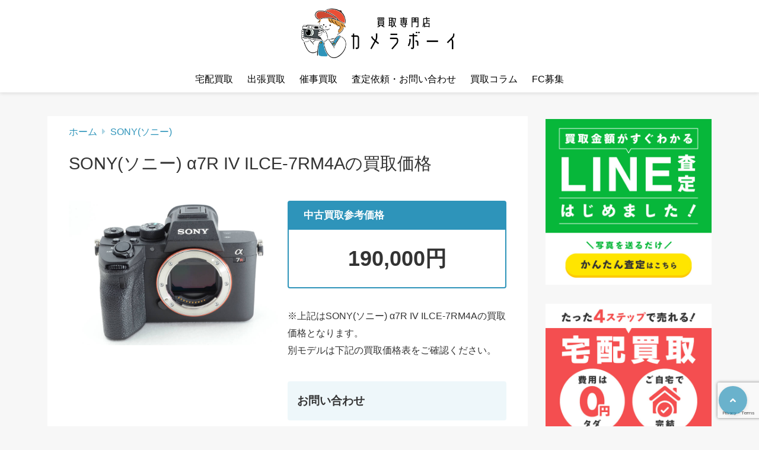

--- FILE ---
content_type: text/html; charset=UTF-8
request_url: https://cameraboy.jp/1652/
body_size: 18679
content:
<!doctype html>
<html lang="ja">
	<head>
		<meta charset="UTF-8">
		<meta http-equiv="X-UA-Compatible" content="IE=edge">
		<meta name="HandheldFriendly" content="True">
		<meta name="MobileOptimized" content="320">
		<meta name="viewport" content="width=device-width, initial-scale=1 ,viewport-fit=cover"/>
		<link rel="pingback" href="https://cameraboy.jp/xmlrpc.php">
						<title>SONY(ソニー) α7R IV ILCE-7RM4Aの買取価格｜買取専門店カメラボーイ</title>
<meta name='robots' content='max-image-preview:large' />
<link rel='dns-prefetch' href='//webfonts.xserver.jp' />
<link rel='dns-prefetch' href='//www.googletagmanager.com' />
<link rel='dns-prefetch' href='//use.fontawesome.com' />
<link rel="alternate" type="application/rss+xml" title="カメラボーイ｜中古カメラ・レンズの買取専門店 &raquo; フィード" href="https://cameraboy.jp/feed/" />
<link rel="alternate" type="application/rss+xml" title="カメラボーイ｜中古カメラ・レンズの買取専門店 &raquo; コメントフィード" href="https://cameraboy.jp/comments/feed/" />
<link rel="alternate" type="application/rss+xml" title="カメラボーイ｜中古カメラ・レンズの買取専門店 &raquo; SONY(ソニー) α7R IV ILCE-7RM4Aの買取価格 のコメントのフィード" href="https://cameraboy.jp/1652/feed/" />
<link rel="alternate" title="oEmbed (JSON)" type="application/json+oembed" href="https://cameraboy.jp/wp-json/oembed/1.0/embed?url=https%3A%2F%2Fcameraboy.jp%2F1652%2F" />
<link rel="alternate" title="oEmbed (XML)" type="text/xml+oembed" href="https://cameraboy.jp/wp-json/oembed/1.0/embed?url=https%3A%2F%2Fcameraboy.jp%2F1652%2F&#038;format=xml" />
<style id='wp-img-auto-sizes-contain-inline-css' type='text/css'>
img:is([sizes=auto i],[sizes^="auto," i]){contain-intrinsic-size:3000px 1500px}
/*# sourceURL=wp-img-auto-sizes-contain-inline-css */
</style>
<style id='wp-block-library-inline-css' type='text/css'>
:root{--wp-block-synced-color:#7a00df;--wp-block-synced-color--rgb:122,0,223;--wp-bound-block-color:var(--wp-block-synced-color);--wp-editor-canvas-background:#ddd;--wp-admin-theme-color:#007cba;--wp-admin-theme-color--rgb:0,124,186;--wp-admin-theme-color-darker-10:#006ba1;--wp-admin-theme-color-darker-10--rgb:0,107,160.5;--wp-admin-theme-color-darker-20:#005a87;--wp-admin-theme-color-darker-20--rgb:0,90,135;--wp-admin-border-width-focus:2px}@media (min-resolution:192dpi){:root{--wp-admin-border-width-focus:1.5px}}.wp-element-button{cursor:pointer}:root .has-very-light-gray-background-color{background-color:#eee}:root .has-very-dark-gray-background-color{background-color:#313131}:root .has-very-light-gray-color{color:#eee}:root .has-very-dark-gray-color{color:#313131}:root .has-vivid-green-cyan-to-vivid-cyan-blue-gradient-background{background:linear-gradient(135deg,#00d084,#0693e3)}:root .has-purple-crush-gradient-background{background:linear-gradient(135deg,#34e2e4,#4721fb 50%,#ab1dfe)}:root .has-hazy-dawn-gradient-background{background:linear-gradient(135deg,#faaca8,#dad0ec)}:root .has-subdued-olive-gradient-background{background:linear-gradient(135deg,#fafae1,#67a671)}:root .has-atomic-cream-gradient-background{background:linear-gradient(135deg,#fdd79a,#004a59)}:root .has-nightshade-gradient-background{background:linear-gradient(135deg,#330968,#31cdcf)}:root .has-midnight-gradient-background{background:linear-gradient(135deg,#020381,#2874fc)}:root{--wp--preset--font-size--normal:16px;--wp--preset--font-size--huge:42px}.has-regular-font-size{font-size:1em}.has-larger-font-size{font-size:2.625em}.has-normal-font-size{font-size:var(--wp--preset--font-size--normal)}.has-huge-font-size{font-size:var(--wp--preset--font-size--huge)}.has-text-align-center{text-align:center}.has-text-align-left{text-align:left}.has-text-align-right{text-align:right}.has-fit-text{white-space:nowrap!important}#end-resizable-editor-section{display:none}.aligncenter{clear:both}.items-justified-left{justify-content:flex-start}.items-justified-center{justify-content:center}.items-justified-right{justify-content:flex-end}.items-justified-space-between{justify-content:space-between}.screen-reader-text{border:0;clip-path:inset(50%);height:1px;margin:-1px;overflow:hidden;padding:0;position:absolute;width:1px;word-wrap:normal!important}.screen-reader-text:focus{background-color:#ddd;clip-path:none;color:#444;display:block;font-size:1em;height:auto;left:5px;line-height:normal;padding:15px 23px 14px;text-decoration:none;top:5px;width:auto;z-index:100000}html :where(.has-border-color){border-style:solid}html :where([style*=border-top-color]){border-top-style:solid}html :where([style*=border-right-color]){border-right-style:solid}html :where([style*=border-bottom-color]){border-bottom-style:solid}html :where([style*=border-left-color]){border-left-style:solid}html :where([style*=border-width]){border-style:solid}html :where([style*=border-top-width]){border-top-style:solid}html :where([style*=border-right-width]){border-right-style:solid}html :where([style*=border-bottom-width]){border-bottom-style:solid}html :where([style*=border-left-width]){border-left-style:solid}html :where(img[class*=wp-image-]){height:auto;max-width:100%}:where(figure){margin:0 0 1em}html :where(.is-position-sticky){--wp-admin--admin-bar--position-offset:var(--wp-admin--admin-bar--height,0px)}@media screen and (max-width:600px){html :where(.is-position-sticky){--wp-admin--admin-bar--position-offset:0px}}

/*# sourceURL=wp-block-library-inline-css */
</style><style id='wp-block-button-inline-css' type='text/css'>
.wp-block-button__link{align-content:center;box-sizing:border-box;cursor:pointer;display:inline-block;height:100%;text-align:center;word-break:break-word}.wp-block-button__link.aligncenter{text-align:center}.wp-block-button__link.alignright{text-align:right}:where(.wp-block-button__link){border-radius:9999px;box-shadow:none;padding:calc(.667em + 2px) calc(1.333em + 2px);text-decoration:none}.wp-block-button[style*=text-decoration] .wp-block-button__link{text-decoration:inherit}.wp-block-buttons>.wp-block-button.has-custom-width{max-width:none}.wp-block-buttons>.wp-block-button.has-custom-width .wp-block-button__link{width:100%}.wp-block-buttons>.wp-block-button.has-custom-font-size .wp-block-button__link{font-size:inherit}.wp-block-buttons>.wp-block-button.wp-block-button__width-25{width:calc(25% - var(--wp--style--block-gap, .5em)*.75)}.wp-block-buttons>.wp-block-button.wp-block-button__width-50{width:calc(50% - var(--wp--style--block-gap, .5em)*.5)}.wp-block-buttons>.wp-block-button.wp-block-button__width-75{width:calc(75% - var(--wp--style--block-gap, .5em)*.25)}.wp-block-buttons>.wp-block-button.wp-block-button__width-100{flex-basis:100%;width:100%}.wp-block-buttons.is-vertical>.wp-block-button.wp-block-button__width-25{width:25%}.wp-block-buttons.is-vertical>.wp-block-button.wp-block-button__width-50{width:50%}.wp-block-buttons.is-vertical>.wp-block-button.wp-block-button__width-75{width:75%}.wp-block-button.is-style-squared,.wp-block-button__link.wp-block-button.is-style-squared{border-radius:0}.wp-block-button.no-border-radius,.wp-block-button__link.no-border-radius{border-radius:0!important}:root :where(.wp-block-button .wp-block-button__link.is-style-outline),:root :where(.wp-block-button.is-style-outline>.wp-block-button__link){border:2px solid;padding:.667em 1.333em}:root :where(.wp-block-button .wp-block-button__link.is-style-outline:not(.has-text-color)),:root :where(.wp-block-button.is-style-outline>.wp-block-button__link:not(.has-text-color)){color:currentColor}:root :where(.wp-block-button .wp-block-button__link.is-style-outline:not(.has-background)),:root :where(.wp-block-button.is-style-outline>.wp-block-button__link:not(.has-background)){background-color:initial;background-image:none}
/*# sourceURL=https://cameraboy.jp/wp-includes/blocks/button/style.min.css */
</style>
<style id='wp-block-heading-inline-css' type='text/css'>
h1:where(.wp-block-heading).has-background,h2:where(.wp-block-heading).has-background,h3:where(.wp-block-heading).has-background,h4:where(.wp-block-heading).has-background,h5:where(.wp-block-heading).has-background,h6:where(.wp-block-heading).has-background{padding:1.25em 2.375em}h1.has-text-align-left[style*=writing-mode]:where([style*=vertical-lr]),h1.has-text-align-right[style*=writing-mode]:where([style*=vertical-rl]),h2.has-text-align-left[style*=writing-mode]:where([style*=vertical-lr]),h2.has-text-align-right[style*=writing-mode]:where([style*=vertical-rl]),h3.has-text-align-left[style*=writing-mode]:where([style*=vertical-lr]),h3.has-text-align-right[style*=writing-mode]:where([style*=vertical-rl]),h4.has-text-align-left[style*=writing-mode]:where([style*=vertical-lr]),h4.has-text-align-right[style*=writing-mode]:where([style*=vertical-rl]),h5.has-text-align-left[style*=writing-mode]:where([style*=vertical-lr]),h5.has-text-align-right[style*=writing-mode]:where([style*=vertical-rl]),h6.has-text-align-left[style*=writing-mode]:where([style*=vertical-lr]),h6.has-text-align-right[style*=writing-mode]:where([style*=vertical-rl]){rotate:180deg}
/*# sourceURL=https://cameraboy.jp/wp-includes/blocks/heading/style.min.css */
</style>
<style id='wp-block-image-inline-css' type='text/css'>
.wp-block-image>a,.wp-block-image>figure>a{display:inline-block}.wp-block-image img{box-sizing:border-box;height:auto;max-width:100%;vertical-align:bottom}@media not (prefers-reduced-motion){.wp-block-image img.hide{visibility:hidden}.wp-block-image img.show{animation:show-content-image .4s}}.wp-block-image[style*=border-radius] img,.wp-block-image[style*=border-radius]>a{border-radius:inherit}.wp-block-image.has-custom-border img{box-sizing:border-box}.wp-block-image.aligncenter{text-align:center}.wp-block-image.alignfull>a,.wp-block-image.alignwide>a{width:100%}.wp-block-image.alignfull img,.wp-block-image.alignwide img{height:auto;width:100%}.wp-block-image .aligncenter,.wp-block-image .alignleft,.wp-block-image .alignright,.wp-block-image.aligncenter,.wp-block-image.alignleft,.wp-block-image.alignright{display:table}.wp-block-image .aligncenter>figcaption,.wp-block-image .alignleft>figcaption,.wp-block-image .alignright>figcaption,.wp-block-image.aligncenter>figcaption,.wp-block-image.alignleft>figcaption,.wp-block-image.alignright>figcaption{caption-side:bottom;display:table-caption}.wp-block-image .alignleft{float:left;margin:.5em 1em .5em 0}.wp-block-image .alignright{float:right;margin:.5em 0 .5em 1em}.wp-block-image .aligncenter{margin-left:auto;margin-right:auto}.wp-block-image :where(figcaption){margin-bottom:1em;margin-top:.5em}.wp-block-image.is-style-circle-mask img{border-radius:9999px}@supports ((-webkit-mask-image:none) or (mask-image:none)) or (-webkit-mask-image:none){.wp-block-image.is-style-circle-mask img{border-radius:0;-webkit-mask-image:url('data:image/svg+xml;utf8,<svg viewBox="0 0 100 100" xmlns="http://www.w3.org/2000/svg"><circle cx="50" cy="50" r="50"/></svg>');mask-image:url('data:image/svg+xml;utf8,<svg viewBox="0 0 100 100" xmlns="http://www.w3.org/2000/svg"><circle cx="50" cy="50" r="50"/></svg>');mask-mode:alpha;-webkit-mask-position:center;mask-position:center;-webkit-mask-repeat:no-repeat;mask-repeat:no-repeat;-webkit-mask-size:contain;mask-size:contain}}:root :where(.wp-block-image.is-style-rounded img,.wp-block-image .is-style-rounded img){border-radius:9999px}.wp-block-image figure{margin:0}.wp-lightbox-container{display:flex;flex-direction:column;position:relative}.wp-lightbox-container img{cursor:zoom-in}.wp-lightbox-container img:hover+button{opacity:1}.wp-lightbox-container button{align-items:center;backdrop-filter:blur(16px) saturate(180%);background-color:#5a5a5a40;border:none;border-radius:4px;cursor:zoom-in;display:flex;height:20px;justify-content:center;opacity:0;padding:0;position:absolute;right:16px;text-align:center;top:16px;width:20px;z-index:100}@media not (prefers-reduced-motion){.wp-lightbox-container button{transition:opacity .2s ease}}.wp-lightbox-container button:focus-visible{outline:3px auto #5a5a5a40;outline:3px auto -webkit-focus-ring-color;outline-offset:3px}.wp-lightbox-container button:hover{cursor:pointer;opacity:1}.wp-lightbox-container button:focus{opacity:1}.wp-lightbox-container button:focus,.wp-lightbox-container button:hover,.wp-lightbox-container button:not(:hover):not(:active):not(.has-background){background-color:#5a5a5a40;border:none}.wp-lightbox-overlay{box-sizing:border-box;cursor:zoom-out;height:100vh;left:0;overflow:hidden;position:fixed;top:0;visibility:hidden;width:100%;z-index:100000}.wp-lightbox-overlay .close-button{align-items:center;cursor:pointer;display:flex;justify-content:center;min-height:40px;min-width:40px;padding:0;position:absolute;right:calc(env(safe-area-inset-right) + 16px);top:calc(env(safe-area-inset-top) + 16px);z-index:5000000}.wp-lightbox-overlay .close-button:focus,.wp-lightbox-overlay .close-button:hover,.wp-lightbox-overlay .close-button:not(:hover):not(:active):not(.has-background){background:none;border:none}.wp-lightbox-overlay .lightbox-image-container{height:var(--wp--lightbox-container-height);left:50%;overflow:hidden;position:absolute;top:50%;transform:translate(-50%,-50%);transform-origin:top left;width:var(--wp--lightbox-container-width);z-index:9999999999}.wp-lightbox-overlay .wp-block-image{align-items:center;box-sizing:border-box;display:flex;height:100%;justify-content:center;margin:0;position:relative;transform-origin:0 0;width:100%;z-index:3000000}.wp-lightbox-overlay .wp-block-image img{height:var(--wp--lightbox-image-height);min-height:var(--wp--lightbox-image-height);min-width:var(--wp--lightbox-image-width);width:var(--wp--lightbox-image-width)}.wp-lightbox-overlay .wp-block-image figcaption{display:none}.wp-lightbox-overlay button{background:none;border:none}.wp-lightbox-overlay .scrim{background-color:#fff;height:100%;opacity:.9;position:absolute;width:100%;z-index:2000000}.wp-lightbox-overlay.active{visibility:visible}@media not (prefers-reduced-motion){.wp-lightbox-overlay.active{animation:turn-on-visibility .25s both}.wp-lightbox-overlay.active img{animation:turn-on-visibility .35s both}.wp-lightbox-overlay.show-closing-animation:not(.active){animation:turn-off-visibility .35s both}.wp-lightbox-overlay.show-closing-animation:not(.active) img{animation:turn-off-visibility .25s both}.wp-lightbox-overlay.zoom.active{animation:none;opacity:1;visibility:visible}.wp-lightbox-overlay.zoom.active .lightbox-image-container{animation:lightbox-zoom-in .4s}.wp-lightbox-overlay.zoom.active .lightbox-image-container img{animation:none}.wp-lightbox-overlay.zoom.active .scrim{animation:turn-on-visibility .4s forwards}.wp-lightbox-overlay.zoom.show-closing-animation:not(.active){animation:none}.wp-lightbox-overlay.zoom.show-closing-animation:not(.active) .lightbox-image-container{animation:lightbox-zoom-out .4s}.wp-lightbox-overlay.zoom.show-closing-animation:not(.active) .lightbox-image-container img{animation:none}.wp-lightbox-overlay.zoom.show-closing-animation:not(.active) .scrim{animation:turn-off-visibility .4s forwards}}@keyframes show-content-image{0%{visibility:hidden}99%{visibility:hidden}to{visibility:visible}}@keyframes turn-on-visibility{0%{opacity:0}to{opacity:1}}@keyframes turn-off-visibility{0%{opacity:1;visibility:visible}99%{opacity:0;visibility:visible}to{opacity:0;visibility:hidden}}@keyframes lightbox-zoom-in{0%{transform:translate(calc((-100vw + var(--wp--lightbox-scrollbar-width))/2 + var(--wp--lightbox-initial-left-position)),calc(-50vh + var(--wp--lightbox-initial-top-position))) scale(var(--wp--lightbox-scale))}to{transform:translate(-50%,-50%) scale(1)}}@keyframes lightbox-zoom-out{0%{transform:translate(-50%,-50%) scale(1);visibility:visible}99%{visibility:visible}to{transform:translate(calc((-100vw + var(--wp--lightbox-scrollbar-width))/2 + var(--wp--lightbox-initial-left-position)),calc(-50vh + var(--wp--lightbox-initial-top-position))) scale(var(--wp--lightbox-scale));visibility:hidden}}
/*# sourceURL=https://cameraboy.jp/wp-includes/blocks/image/style.min.css */
</style>
<style id='wp-block-list-inline-css' type='text/css'>
ol,ul{box-sizing:border-box}:root :where(.wp-block-list.has-background){padding:1.25em 2.375em}
/*# sourceURL=https://cameraboy.jp/wp-includes/blocks/list/style.min.css */
</style>
<style id='wp-block-buttons-inline-css' type='text/css'>
.wp-block-buttons{box-sizing:border-box}.wp-block-buttons.is-vertical{flex-direction:column}.wp-block-buttons.is-vertical>.wp-block-button:last-child{margin-bottom:0}.wp-block-buttons>.wp-block-button{display:inline-block;margin:0}.wp-block-buttons.is-content-justification-left{justify-content:flex-start}.wp-block-buttons.is-content-justification-left.is-vertical{align-items:flex-start}.wp-block-buttons.is-content-justification-center{justify-content:center}.wp-block-buttons.is-content-justification-center.is-vertical{align-items:center}.wp-block-buttons.is-content-justification-right{justify-content:flex-end}.wp-block-buttons.is-content-justification-right.is-vertical{align-items:flex-end}.wp-block-buttons.is-content-justification-space-between{justify-content:space-between}.wp-block-buttons.aligncenter{text-align:center}.wp-block-buttons:not(.is-content-justification-space-between,.is-content-justification-right,.is-content-justification-left,.is-content-justification-center) .wp-block-button.aligncenter{margin-left:auto;margin-right:auto;width:100%}.wp-block-buttons[style*=text-decoration] .wp-block-button,.wp-block-buttons[style*=text-decoration] .wp-block-button__link{text-decoration:inherit}.wp-block-buttons.has-custom-font-size .wp-block-button__link{font-size:inherit}.wp-block-buttons .wp-block-button__link{width:100%}.wp-block-button.aligncenter{text-align:center}
/*# sourceURL=https://cameraboy.jp/wp-includes/blocks/buttons/style.min.css */
</style>
<style id='wp-block-columns-inline-css' type='text/css'>
.wp-block-columns{box-sizing:border-box;display:flex;flex-wrap:wrap!important}@media (min-width:782px){.wp-block-columns{flex-wrap:nowrap!important}}.wp-block-columns{align-items:normal!important}.wp-block-columns.are-vertically-aligned-top{align-items:flex-start}.wp-block-columns.are-vertically-aligned-center{align-items:center}.wp-block-columns.are-vertically-aligned-bottom{align-items:flex-end}@media (max-width:781px){.wp-block-columns:not(.is-not-stacked-on-mobile)>.wp-block-column{flex-basis:100%!important}}@media (min-width:782px){.wp-block-columns:not(.is-not-stacked-on-mobile)>.wp-block-column{flex-basis:0;flex-grow:1}.wp-block-columns:not(.is-not-stacked-on-mobile)>.wp-block-column[style*=flex-basis]{flex-grow:0}}.wp-block-columns.is-not-stacked-on-mobile{flex-wrap:nowrap!important}.wp-block-columns.is-not-stacked-on-mobile>.wp-block-column{flex-basis:0;flex-grow:1}.wp-block-columns.is-not-stacked-on-mobile>.wp-block-column[style*=flex-basis]{flex-grow:0}:where(.wp-block-columns){margin-bottom:1.75em}:where(.wp-block-columns.has-background){padding:1.25em 2.375em}.wp-block-column{flex-grow:1;min-width:0;overflow-wrap:break-word;word-break:break-word}.wp-block-column.is-vertically-aligned-top{align-self:flex-start}.wp-block-column.is-vertically-aligned-center{align-self:center}.wp-block-column.is-vertically-aligned-bottom{align-self:flex-end}.wp-block-column.is-vertically-aligned-stretch{align-self:stretch}.wp-block-column.is-vertically-aligned-bottom,.wp-block-column.is-vertically-aligned-center,.wp-block-column.is-vertically-aligned-top{width:100%}
/*# sourceURL=https://cameraboy.jp/wp-includes/blocks/columns/style.min.css */
</style>
<style id='wp-block-paragraph-inline-css' type='text/css'>
.is-small-text{font-size:.875em}.is-regular-text{font-size:1em}.is-large-text{font-size:2.25em}.is-larger-text{font-size:3em}.has-drop-cap:not(:focus):first-letter{float:left;font-size:8.4em;font-style:normal;font-weight:100;line-height:.68;margin:.05em .1em 0 0;text-transform:uppercase}body.rtl .has-drop-cap:not(:focus):first-letter{float:none;margin-left:.1em}p.has-drop-cap.has-background{overflow:hidden}:root :where(p.has-background){padding:1.25em 2.375em}:where(p.has-text-color:not(.has-link-color)) a{color:inherit}p.has-text-align-left[style*="writing-mode:vertical-lr"],p.has-text-align-right[style*="writing-mode:vertical-rl"]{rotate:180deg}
/*# sourceURL=https://cameraboy.jp/wp-includes/blocks/paragraph/style.min.css */
</style>
<style id='wp-block-table-inline-css' type='text/css'>
.wp-block-table{overflow-x:auto}.wp-block-table table{border-collapse:collapse;width:100%}.wp-block-table thead{border-bottom:3px solid}.wp-block-table tfoot{border-top:3px solid}.wp-block-table td,.wp-block-table th{border:1px solid;padding:.5em}.wp-block-table .has-fixed-layout{table-layout:fixed;width:100%}.wp-block-table .has-fixed-layout td,.wp-block-table .has-fixed-layout th{word-break:break-word}.wp-block-table.aligncenter,.wp-block-table.alignleft,.wp-block-table.alignright{display:table;width:auto}.wp-block-table.aligncenter td,.wp-block-table.aligncenter th,.wp-block-table.alignleft td,.wp-block-table.alignleft th,.wp-block-table.alignright td,.wp-block-table.alignright th{word-break:break-word}.wp-block-table .has-subtle-light-gray-background-color{background-color:#f3f4f5}.wp-block-table .has-subtle-pale-green-background-color{background-color:#e9fbe5}.wp-block-table .has-subtle-pale-blue-background-color{background-color:#e7f5fe}.wp-block-table .has-subtle-pale-pink-background-color{background-color:#fcf0ef}.wp-block-table.is-style-stripes{background-color:initial;border-collapse:inherit;border-spacing:0}.wp-block-table.is-style-stripes tbody tr:nth-child(odd){background-color:#f0f0f0}.wp-block-table.is-style-stripes.has-subtle-light-gray-background-color tbody tr:nth-child(odd){background-color:#f3f4f5}.wp-block-table.is-style-stripes.has-subtle-pale-green-background-color tbody tr:nth-child(odd){background-color:#e9fbe5}.wp-block-table.is-style-stripes.has-subtle-pale-blue-background-color tbody tr:nth-child(odd){background-color:#e7f5fe}.wp-block-table.is-style-stripes.has-subtle-pale-pink-background-color tbody tr:nth-child(odd){background-color:#fcf0ef}.wp-block-table.is-style-stripes td,.wp-block-table.is-style-stripes th{border-color:#0000}.wp-block-table.is-style-stripes{border-bottom:1px solid #f0f0f0}.wp-block-table .has-border-color td,.wp-block-table .has-border-color th,.wp-block-table .has-border-color tr,.wp-block-table .has-border-color>*{border-color:inherit}.wp-block-table table[style*=border-top-color] tr:first-child,.wp-block-table table[style*=border-top-color] tr:first-child td,.wp-block-table table[style*=border-top-color] tr:first-child th,.wp-block-table table[style*=border-top-color]>*,.wp-block-table table[style*=border-top-color]>* td,.wp-block-table table[style*=border-top-color]>* th{border-top-color:inherit}.wp-block-table table[style*=border-top-color] tr:not(:first-child){border-top-color:initial}.wp-block-table table[style*=border-right-color] td:last-child,.wp-block-table table[style*=border-right-color] th,.wp-block-table table[style*=border-right-color] tr,.wp-block-table table[style*=border-right-color]>*{border-right-color:inherit}.wp-block-table table[style*=border-bottom-color] tr:last-child,.wp-block-table table[style*=border-bottom-color] tr:last-child td,.wp-block-table table[style*=border-bottom-color] tr:last-child th,.wp-block-table table[style*=border-bottom-color]>*,.wp-block-table table[style*=border-bottom-color]>* td,.wp-block-table table[style*=border-bottom-color]>* th{border-bottom-color:inherit}.wp-block-table table[style*=border-bottom-color] tr:not(:last-child){border-bottom-color:initial}.wp-block-table table[style*=border-left-color] td:first-child,.wp-block-table table[style*=border-left-color] th,.wp-block-table table[style*=border-left-color] tr,.wp-block-table table[style*=border-left-color]>*{border-left-color:inherit}.wp-block-table table[style*=border-style] td,.wp-block-table table[style*=border-style] th,.wp-block-table table[style*=border-style] tr,.wp-block-table table[style*=border-style]>*{border-style:inherit}.wp-block-table table[style*=border-width] td,.wp-block-table table[style*=border-width] th,.wp-block-table table[style*=border-width] tr,.wp-block-table table[style*=border-width]>*{border-style:inherit;border-width:inherit}
/*# sourceURL=https://cameraboy.jp/wp-includes/blocks/table/style.min.css */
</style>
<style id='global-styles-inline-css' type='text/css'>
:root{--wp--preset--aspect-ratio--square: 1;--wp--preset--aspect-ratio--4-3: 4/3;--wp--preset--aspect-ratio--3-4: 3/4;--wp--preset--aspect-ratio--3-2: 3/2;--wp--preset--aspect-ratio--2-3: 2/3;--wp--preset--aspect-ratio--16-9: 16/9;--wp--preset--aspect-ratio--9-16: 9/16;--wp--preset--color--black: #000000;--wp--preset--color--cyan-bluish-gray: #abb8c3;--wp--preset--color--white: #ffffff;--wp--preset--color--pale-pink: #f78da7;--wp--preset--color--vivid-red: #cf2e2e;--wp--preset--color--luminous-vivid-orange: #ff6900;--wp--preset--color--luminous-vivid-amber: #fcb900;--wp--preset--color--light-green-cyan: #7bdcb5;--wp--preset--color--vivid-green-cyan: #00d084;--wp--preset--color--pale-cyan-blue: #8ed1fc;--wp--preset--color--vivid-cyan-blue: #0693e3;--wp--preset--color--vivid-purple: #9b51e0;--wp--preset--color--tsnc-black: #000000;--wp--preset--color--tsnc-white: #ffffff;--wp--preset--color--tsnc-red: #f44f4f;--wp--preset--color--tsnc-body-background-color: #f7f7f7;--wp--preset--color--tsnc-main-color: #2e94ba;--wp--preset--color--tsnc-accent-color: #cc295f;--wp--preset--color--tsnc-text-color: #333;--wp--preset--color--tsnc-link-color: #2e94ba;--wp--preset--gradient--vivid-cyan-blue-to-vivid-purple: linear-gradient(135deg,rgb(6,147,227) 0%,rgb(155,81,224) 100%);--wp--preset--gradient--light-green-cyan-to-vivid-green-cyan: linear-gradient(135deg,rgb(122,220,180) 0%,rgb(0,208,130) 100%);--wp--preset--gradient--luminous-vivid-amber-to-luminous-vivid-orange: linear-gradient(135deg,rgb(252,185,0) 0%,rgb(255,105,0) 100%);--wp--preset--gradient--luminous-vivid-orange-to-vivid-red: linear-gradient(135deg,rgb(255,105,0) 0%,rgb(207,46,46) 100%);--wp--preset--gradient--very-light-gray-to-cyan-bluish-gray: linear-gradient(135deg,rgb(238,238,238) 0%,rgb(169,184,195) 100%);--wp--preset--gradient--cool-to-warm-spectrum: linear-gradient(135deg,rgb(74,234,220) 0%,rgb(151,120,209) 20%,rgb(207,42,186) 40%,rgb(238,44,130) 60%,rgb(251,105,98) 80%,rgb(254,248,76) 100%);--wp--preset--gradient--blush-light-purple: linear-gradient(135deg,rgb(255,206,236) 0%,rgb(152,150,240) 100%);--wp--preset--gradient--blush-bordeaux: linear-gradient(135deg,rgb(254,205,165) 0%,rgb(254,45,45) 50%,rgb(107,0,62) 100%);--wp--preset--gradient--luminous-dusk: linear-gradient(135deg,rgb(255,203,112) 0%,rgb(199,81,192) 50%,rgb(65,88,208) 100%);--wp--preset--gradient--pale-ocean: linear-gradient(135deg,rgb(255,245,203) 0%,rgb(182,227,212) 50%,rgb(51,167,181) 100%);--wp--preset--gradient--electric-grass: linear-gradient(135deg,rgb(202,248,128) 0%,rgb(113,206,126) 100%);--wp--preset--gradient--midnight: linear-gradient(135deg,rgb(2,3,129) 0%,rgb(40,116,252) 100%);--wp--preset--font-size--small: 13px;--wp--preset--font-size--medium: 20px;--wp--preset--font-size--large: 36px;--wp--preset--font-size--x-large: 42px;--wp--preset--spacing--20: 0.44rem;--wp--preset--spacing--30: 0.67rem;--wp--preset--spacing--40: 1rem;--wp--preset--spacing--50: 1.5rem;--wp--preset--spacing--60: 2.25rem;--wp--preset--spacing--70: 3.38rem;--wp--preset--spacing--80: 5.06rem;--wp--preset--shadow--natural: 6px 6px 9px rgba(0, 0, 0, 0.2);--wp--preset--shadow--deep: 12px 12px 50px rgba(0, 0, 0, 0.4);--wp--preset--shadow--sharp: 6px 6px 0px rgba(0, 0, 0, 0.2);--wp--preset--shadow--outlined: 6px 6px 0px -3px rgb(255, 255, 255), 6px 6px rgb(0, 0, 0);--wp--preset--shadow--crisp: 6px 6px 0px rgb(0, 0, 0);}:where(.is-layout-flex){gap: 0.5em;}:where(.is-layout-grid){gap: 0.5em;}body .is-layout-flex{display: flex;}.is-layout-flex{flex-wrap: wrap;align-items: center;}.is-layout-flex > :is(*, div){margin: 0;}body .is-layout-grid{display: grid;}.is-layout-grid > :is(*, div){margin: 0;}:where(.wp-block-columns.is-layout-flex){gap: 2em;}:where(.wp-block-columns.is-layout-grid){gap: 2em;}:where(.wp-block-post-template.is-layout-flex){gap: 1.25em;}:where(.wp-block-post-template.is-layout-grid){gap: 1.25em;}.has-black-color{color: var(--wp--preset--color--black) !important;}.has-cyan-bluish-gray-color{color: var(--wp--preset--color--cyan-bluish-gray) !important;}.has-white-color{color: var(--wp--preset--color--white) !important;}.has-pale-pink-color{color: var(--wp--preset--color--pale-pink) !important;}.has-vivid-red-color{color: var(--wp--preset--color--vivid-red) !important;}.has-luminous-vivid-orange-color{color: var(--wp--preset--color--luminous-vivid-orange) !important;}.has-luminous-vivid-amber-color{color: var(--wp--preset--color--luminous-vivid-amber) !important;}.has-light-green-cyan-color{color: var(--wp--preset--color--light-green-cyan) !important;}.has-vivid-green-cyan-color{color: var(--wp--preset--color--vivid-green-cyan) !important;}.has-pale-cyan-blue-color{color: var(--wp--preset--color--pale-cyan-blue) !important;}.has-vivid-cyan-blue-color{color: var(--wp--preset--color--vivid-cyan-blue) !important;}.has-vivid-purple-color{color: var(--wp--preset--color--vivid-purple) !important;}.has-black-background-color{background-color: var(--wp--preset--color--black) !important;}.has-cyan-bluish-gray-background-color{background-color: var(--wp--preset--color--cyan-bluish-gray) !important;}.has-white-background-color{background-color: var(--wp--preset--color--white) !important;}.has-pale-pink-background-color{background-color: var(--wp--preset--color--pale-pink) !important;}.has-vivid-red-background-color{background-color: var(--wp--preset--color--vivid-red) !important;}.has-luminous-vivid-orange-background-color{background-color: var(--wp--preset--color--luminous-vivid-orange) !important;}.has-luminous-vivid-amber-background-color{background-color: var(--wp--preset--color--luminous-vivid-amber) !important;}.has-light-green-cyan-background-color{background-color: var(--wp--preset--color--light-green-cyan) !important;}.has-vivid-green-cyan-background-color{background-color: var(--wp--preset--color--vivid-green-cyan) !important;}.has-pale-cyan-blue-background-color{background-color: var(--wp--preset--color--pale-cyan-blue) !important;}.has-vivid-cyan-blue-background-color{background-color: var(--wp--preset--color--vivid-cyan-blue) !important;}.has-vivid-purple-background-color{background-color: var(--wp--preset--color--vivid-purple) !important;}.has-black-border-color{border-color: var(--wp--preset--color--black) !important;}.has-cyan-bluish-gray-border-color{border-color: var(--wp--preset--color--cyan-bluish-gray) !important;}.has-white-border-color{border-color: var(--wp--preset--color--white) !important;}.has-pale-pink-border-color{border-color: var(--wp--preset--color--pale-pink) !important;}.has-vivid-red-border-color{border-color: var(--wp--preset--color--vivid-red) !important;}.has-luminous-vivid-orange-border-color{border-color: var(--wp--preset--color--luminous-vivid-orange) !important;}.has-luminous-vivid-amber-border-color{border-color: var(--wp--preset--color--luminous-vivid-amber) !important;}.has-light-green-cyan-border-color{border-color: var(--wp--preset--color--light-green-cyan) !important;}.has-vivid-green-cyan-border-color{border-color: var(--wp--preset--color--vivid-green-cyan) !important;}.has-pale-cyan-blue-border-color{border-color: var(--wp--preset--color--pale-cyan-blue) !important;}.has-vivid-cyan-blue-border-color{border-color: var(--wp--preset--color--vivid-cyan-blue) !important;}.has-vivid-purple-border-color{border-color: var(--wp--preset--color--vivid-purple) !important;}.has-vivid-cyan-blue-to-vivid-purple-gradient-background{background: var(--wp--preset--gradient--vivid-cyan-blue-to-vivid-purple) !important;}.has-light-green-cyan-to-vivid-green-cyan-gradient-background{background: var(--wp--preset--gradient--light-green-cyan-to-vivid-green-cyan) !important;}.has-luminous-vivid-amber-to-luminous-vivid-orange-gradient-background{background: var(--wp--preset--gradient--luminous-vivid-amber-to-luminous-vivid-orange) !important;}.has-luminous-vivid-orange-to-vivid-red-gradient-background{background: var(--wp--preset--gradient--luminous-vivid-orange-to-vivid-red) !important;}.has-very-light-gray-to-cyan-bluish-gray-gradient-background{background: var(--wp--preset--gradient--very-light-gray-to-cyan-bluish-gray) !important;}.has-cool-to-warm-spectrum-gradient-background{background: var(--wp--preset--gradient--cool-to-warm-spectrum) !important;}.has-blush-light-purple-gradient-background{background: var(--wp--preset--gradient--blush-light-purple) !important;}.has-blush-bordeaux-gradient-background{background: var(--wp--preset--gradient--blush-bordeaux) !important;}.has-luminous-dusk-gradient-background{background: var(--wp--preset--gradient--luminous-dusk) !important;}.has-pale-ocean-gradient-background{background: var(--wp--preset--gradient--pale-ocean) !important;}.has-electric-grass-gradient-background{background: var(--wp--preset--gradient--electric-grass) !important;}.has-midnight-gradient-background{background: var(--wp--preset--gradient--midnight) !important;}.has-small-font-size{font-size: var(--wp--preset--font-size--small) !important;}.has-medium-font-size{font-size: var(--wp--preset--font-size--medium) !important;}.has-large-font-size{font-size: var(--wp--preset--font-size--large) !important;}.has-x-large-font-size{font-size: var(--wp--preset--font-size--x-large) !important;}
:where(.wp-block-columns.is-layout-flex){gap: 2em;}:where(.wp-block-columns.is-layout-grid){gap: 2em;}
/*# sourceURL=global-styles-inline-css */
</style>
<style id='block-style-variation-styles-inline-css' type='text/css'>
:root :where(.wp-block-button.is-style-outline--1 .wp-block-button__link){background: transparent none;border-color: currentColor;border-width: 2px;border-style: solid;color: currentColor;padding-top: 0.667em;padding-right: 1.33em;padding-bottom: 0.667em;padding-left: 1.33em;}
:root :where(.wp-block-button.is-style-outline--2 .wp-block-button__link){background: transparent none;border-color: currentColor;border-width: 2px;border-style: solid;color: currentColor;padding-top: 0.667em;padding-right: 1.33em;padding-bottom: 0.667em;padding-left: 1.33em;}
:root :where(.wp-block-button.is-style-outline--3 .wp-block-button__link){background: transparent none;border-color: currentColor;border-width: 2px;border-style: solid;color: currentColor;padding-top: 0.667em;padding-right: 1.33em;padding-bottom: 0.667em;padding-left: 1.33em;}
/*# sourceURL=block-style-variation-styles-inline-css */
</style>
<style id='core-block-supports-inline-css' type='text/css'>
.wp-container-core-columns-is-layout-9d6595d7{flex-wrap:nowrap;}
/*# sourceURL=core-block-supports-inline-css */
</style>

<style id='classic-theme-styles-inline-css' type='text/css'>
/*! This file is auto-generated */
.wp-block-button__link{color:#fff;background-color:#32373c;border-radius:9999px;box-shadow:none;text-decoration:none;padding:calc(.667em + 2px) calc(1.333em + 2px);font-size:1.125em}.wp-block-file__button{background:#32373c;color:#fff;text-decoration:none}
/*# sourceURL=/wp-includes/css/classic-themes.min.css */
</style>
<link rel='stylesheet' id='contact-form-7-css' href='https://cameraboy.jp/wp-content/plugins/contact-form-7/includes/css/styles.css?fver=20250304114951' type='text/css' media='all' />
<link rel='stylesheet' id='tsnc_main-style-css' href='https://cameraboy.jp/wp-content/themes/thesonic/js/dist/style/style-iris.css?fver=20241227053543' type='text/css' media='all' />
<link rel='stylesheet' id='tsnc_child-style-css' href='https://cameraboy.jp/wp-content/themes/the-sonic-child/style.css?fver=20240109070510' type='text/css' media='all' />
<link rel='stylesheet' id='tsnc_scroll_hint_style-css' href='https://cameraboy.jp/wp-content/themes/thesonic/library/scroll-hint/css/scroll-hint.css?fver=20241227053543' type='text/css' media='all' />
<link rel='stylesheet' id='tsnc_fontawesome-all-style-css' href='https://use.fontawesome.com/releases/v5.15.4/css/all.css?ver=6.9' type='text/css' media='all' />
<style id='akismet-widget-style-inline-css' type='text/css'>

			.a-stats {
				--akismet-color-mid-green: #357b49;
				--akismet-color-white: #fff;
				--akismet-color-light-grey: #f6f7f7;

				max-width: 350px;
				width: auto;
			}

			.a-stats * {
				all: unset;
				box-sizing: border-box;
			}

			.a-stats strong {
				font-weight: 600;
			}

			.a-stats a.a-stats__link,
			.a-stats a.a-stats__link:visited,
			.a-stats a.a-stats__link:active {
				background: var(--akismet-color-mid-green);
				border: none;
				box-shadow: none;
				border-radius: 8px;
				color: var(--akismet-color-white);
				cursor: pointer;
				display: block;
				font-family: -apple-system, BlinkMacSystemFont, 'Segoe UI', 'Roboto', 'Oxygen-Sans', 'Ubuntu', 'Cantarell', 'Helvetica Neue', sans-serif;
				font-weight: 500;
				padding: 12px;
				text-align: center;
				text-decoration: none;
				transition: all 0.2s ease;
			}

			/* Extra specificity to deal with TwentyTwentyOne focus style */
			.widget .a-stats a.a-stats__link:focus {
				background: var(--akismet-color-mid-green);
				color: var(--akismet-color-white);
				text-decoration: none;
			}

			.a-stats a.a-stats__link:hover {
				filter: brightness(110%);
				box-shadow: 0 4px 12px rgba(0, 0, 0, 0.06), 0 0 2px rgba(0, 0, 0, 0.16);
			}

			.a-stats .count {
				color: var(--akismet-color-white);
				display: block;
				font-size: 1.5em;
				line-height: 1.4;
				padding: 0 13px;
				white-space: nowrap;
			}
		
/*# sourceURL=akismet-widget-style-inline-css */
</style>
<script type="text/javascript" src="https://cameraboy.jp/wp-includes/js/jquery/jquery.min.js?fver=20231108061547" id="jquery-core-js"></script>
<script type="text/javascript" src="https://cameraboy.jp/wp-includes/js/jquery/jquery-migrate.min.js?fver=20230809022744" id="jquery-migrate-js"></script>
<script type="text/javascript" src="//webfonts.xserver.jp/js/xserverv3.js?fadein=0&amp;ver=2.0.8" id="typesquare_std-js"></script>
<script type="text/javascript" id="tsnc_front_js-js-extra">
/* <![CDATA[ */
var tsnc_pv_ajax = {"endpoint":"https://cameraboy.jp/wp-admin/admin-ajax.php","action":"tsnc_pv_count","nonce":"51862bb37a"};
var tsnc_info = {"site_url":"https://cameraboy.jp","realtime_search_endpoint":"https://cameraboy.jp/wp-json/tsnc/v2","is_realtime_search":""};
//# sourceURL=tsnc_front_js-js-extra
/* ]]> */
</script>
<script src="https://cameraboy.jp/wp-content/themes/thesonic/js/dist/front.min.js?fver=20241227053543" defer></script><script src="https://cameraboy.jp/wp-content/themes/thesonic/js/lib/lazysizes.min.js?fver=20241227053543" defer></script>
<!-- Site Kit によって追加された Google タグ（gtag.js）スニペット -->

<!-- Google アナリティクス スニペット (Site Kit が追加) -->
<script type="text/javascript" src="https://www.googletagmanager.com/gtag/js?id=G-YJ1QV9HHP5" id="google_gtagjs-js" async></script>
<script type="text/javascript" id="google_gtagjs-js-after">
/* <![CDATA[ */
window.dataLayer = window.dataLayer || [];function gtag(){dataLayer.push(arguments);}
gtag("set","linker",{"domains":["cameraboy.jp"]});
gtag("js", new Date());
gtag("set", "developer_id.dZTNiMT", true);
gtag("config", "G-YJ1QV9HHP5");
//# sourceURL=google_gtagjs-js-after
/* ]]> */
</script>

<!-- Site Kit によって追加された終了 Google タグ（gtag.js）スニペット -->
<link rel="https://api.w.org/" href="https://cameraboy.jp/wp-json/" /><link rel="alternate" title="JSON" type="application/json" href="https://cameraboy.jp/wp-json/wp/v2/posts/1652" /><link rel="EditURI" type="application/rsd+xml" title="RSD" href="https://cameraboy.jp/xmlrpc.php?rsd" />
<link rel="canonical" href="https://cameraboy.jp/1652/" />
<link rel='shortlink' href='https://cameraboy.jp/?p=1652' />
<meta name="generator" content="Site Kit by Google 1.147.0" /><meta name="description" content="SONY(ソニー) α7R IV ILCE-7RM4Aの買取価格と特徴をまとめたページです。カメラボーイではフィルムカメラ、デジタルカメラ、交換レンズなどカメラに関するものなら何でも査定可能です。プロの鑑定士が丁寧に査定し、高価買取を実現します。" />		<meta property="og:url" content="https://cameraboy.jp/1652/" />
		<meta property="og:title" content="SONY(ソニー) α7R IV ILCE-7RM4Aの買取価格" />
		<meta property="og:description" content="SONY(ソニー) α7R IV ILCE-7RM4Aの買取価格と特徴をまとめたページです。カメラボーイではフィルムカメラ、デジタルカメラ、交換レンズなどカメラに関するものなら何でも査定可能です。プロの鑑定士が丁寧に査定し、高価買取を実現します。" />
		<meta property="og:image" content="https://cameraboy.jp/wp-content/uploads/2024/03/SONY-α7R-IV-ILCE-7RM4A.jpg" />
		<meta property="og:type" content="article" />
		<meta name="note:card" content="https://cameraboy.jp/wp-content/uploads/2024/03/SONY-α7R-IV-ILCE-7RM4A.jpg">
		<meta name="twitter:card" content="summary_large_image" />
		<meta name="twitter:site" content="https://cameraboy.jp/1652/" />
		<meta name="twitter:player" content="" />
		<meta property="fb:app_id" content="" />
		<meta name="thumbnail" content="https://cameraboy.jp/wp-content/uploads/2024/03/SONY-α7R-IV-ILCE-7RM4A-150x150.jpg" /><script type="application/ld+json">[{"@context":"https:\/\/schema.org","@type":"BreadcrumbList","itemListElement":[{"@type":"ListItem","name":"\u30ab\u30e1\u30e9\u30dc\u30fc\u30a4\uff5c\u4e2d\u53e4\u30ab\u30e1\u30e9\u30fb\u30ec\u30f3\u30ba\u306e\u8cb7\u53d6\u5c02\u9580\u5e97","item":"https:\/\/cameraboy.jp","position":1},{"@type":"ListItem","name":"SONY(\u30bd\u30cb\u30fc)","item":"https:\/\/cameraboy.jp\/sony\/","position":2},{"@type":"ListItem","name":"SONY(\u30bd\u30cb\u30fc) \u03b17R IV ILCE-7RM4A\u306e\u8cb7\u53d6\u4fa1\u683c","item":"https:\/\/cameraboy.jp\/1652\/","position":3}]},{"@context":"https:\/\/schema.org","@type":"Article","mainEntityOfPage":{"@type":"WebPage","@id":"https:\/\/cameraboy.jp\/1652\/"},"headline":"SONY(\u30bd\u30cb\u30fc) \u03b17R IV ILCE-7RM4A\u306e\u8cb7\u53d6\u4fa1\u683c","image":["https:\/\/cameraboy.jp\/wp-content\/uploads\/2024\/03\/SONY-\u03b17R-IV-ILCE-7RM4A.jpg"],"datePublished":"2024-03-10T02:00:06+09:00","dateModified":"2024-03-11T15:06:37+09:00","author":{"@type":"Person","name":"user1","url":"https:\/\/cameraboy.jp"},"publisher":{"@type":"Organization","name":"\u30ab\u30e1\u30e9\u30dc\u30fc\u30a4\uff5c\u4e2d\u53e4\u30ab\u30e1\u30e9\u30fb\u30ec\u30f3\u30ba\u306e\u8cb7\u53d6\u5c02\u9580\u5e97","logo":{"@type":"ImageObject","url":"https:\/\/cameraboy.jp\/wp-content\/uploads\/2023\/06\/cameraboy_logo_2.png"}},"description":"SONY(\u30bd\u30cb\u30fc) \u03b17R IV ILCE-7RM4A\u306e\u8cb7\u53d6\u4fa1\u683c\u3068\u7279\u5fb4\u3092\u307e\u3068\u3081\u305f\u30da\u30fc\u30b8\u3067\u3059\u3002\u30ab\u30e1\u30e9\u30dc\u30fc\u30a4\u3067\u306f\u30d5\u30a3\u30eb\u30e0\u30ab\u30e1\u30e9\u3001\u30c7\u30b8\u30bf\u30eb\u30ab\u30e1\u30e9\u3001\u4ea4\u63db\u30ec\u30f3\u30ba\u306a\u3069\u30ab\u30e1\u30e9\u306b\u95a2\u3059\u308b\u3082\u306e\u306a\u3089\u4f55\u3067\u3082\u67fb\u5b9a\u53ef\u80fd\u3067\u3059\u3002\u30d7\u30ed\u306e\u9451\u5b9a\u58eb\u304c\u4e01\u5be7\u306b\u67fb\u5b9a\u3057\u3001\u9ad8\u4fa1\u8cb7\u53d6\u3092\u5b9f\u73fe\u3057\u307e\u3059\u3002"}]</script><style>body {background-image: none;background-color: #f7f7f7;color: #333;}a { color: #2e94ba;}.is-style-link-mark5:after{color: #2e94ba;}.main-c, .list-main-c li:before {color: #2e94ba;}#header {background-color: #2e94ba;}.hotword label {color: #2e94ba;}.hotword label:after {background: #2e94ba;}.main-h2 { border-color: #2e94ba;color: #2e94ba;}.kiji-cat{ background: #2e94ba;}.mein-btn-link { background: #2e94ba;}.widget-title-in { background: #2e94ba;}.rank-num { background: #2e94ba;}.pf-name { color: #2e94ba;}.pf-share>p { color: #2e94ba;}.share-btn { color: #2e94ba;}.widget-ul li .kiji-num { background: #2e94ba;}.widget-tag a { background: #2e94ba;}.footer-title{border-bottom-color: #2e94ba;border-bottom-color: #2e94ba;}.footer-column ul { color: #2e94ba;}.footer-in-under{background: #2e94ba;}.entry-cta { background: #2e94ba;}.prevnext-title { background: #2e94ba;}body.sns-box-style5 a.snsbtn {background-color: #2e94ba;}.nav-style-def .sub-menu{ border-color: #2e94ba;}.nav-style-def .sub-menu a:before{ color: #2e94ba;}.pf-custom-btn {background: #2e94ba;}.writer-mark1 .writer-in:before{background: #2e94ba;}.writer-mark2 .writer-in {border-top: 1px solid #2e94ba;border-bottom: 1px solid #2e94ba;}.writer-mark2 .writer-in:before {background: #2e94ba;}.heading-h2-mark2 h2,.heading-h3-mark2 h3,.heading-h4-mark2 h4 {border-color: #2e94ba;}.heading-h2-mark3 h2,.heading-h3-mark3 h3,.heading-h4-mark3 h4{border-color :#2e94ba;}.heading-h2-mark4 h2,.heading-h3-mark4 h3,.heading-h4-mark4 h4 { border-color :#2e94ba;}.heading-h2-mark5 h2:before,.heading-h3-mark5 h3:before,.heading-h4-mark5 h4:before {border-color: #2e94ba;}.heading-h2-mark6 h2:before,.heading-h3-mark6 h3:before,.heading-h4-mark6 h4:before {background: #2e94ba;}ul.is-style-list-simple-main li:before {background: #2e94ba;}ol.is-style-list-simple-main li:before {background: #2e94ba;}.is-style-table-simple table, .is-style-table-simple th, .is-style-table-simple td {border-color: #2e94ba;}.is-style-table-pop th {background: #2e94ba;}.is-style-table-pop table, .is-style-table-pop th, .is-style-table-pop td {border-color: #2e94ba;}.is-style-titlebox-mark1 .ob-title {color: #2e94ba;}.is-style-titlebox-mark2 .ob-title:before { background: #2e94ba;}.is-style-titlebox-mark3 .ob-title {background: #2e94ba;border-top-color: #2e94ba;}.is-style-titlebox-mark3 .ob-title:after { border-color: #2e94ba transparent transparent transparent;}.is-style-titlebox-mark4 {border: 2px solid #2e94ba;}.is-style-titlebox-mark4 .ob-title {background: #2e94ba;}.is-style-titlebox-mark5 {padding: 0;border: 2px solid #2e94ba;position: relative;}.is-style-titlebox-mark5 .ob-title {color: #2e94ba;}.is-style-titlebox-mark6 {border: 2px solid #2e94ba;}.is-style-titlebox-mark6 .ob-title {color: #2e94ba;border-color: #2e94ba;}.is-style-titlebox-mark6 .ob-title:after {border-color: transparent #2e94ba transparent transparent;}.process-label {background: #2e94ba;}.exlink-label, .inlink-label {background: #2e94ba;}.mkj {border-color: #2e94ba;}.mkj-title {border-bottom-color: #2e94ba;color: #2e94ba;}.entry-content .mkj-content {border-color: #2e94ba;}.mkj-content:after {color: #2e94ba;}.mkj-style1 .mkj-title {background: #2e94ba;}.mkj-style1 li:before {background: #2e94ba;}.mkj-style3 {background: #2e94ba;border-color: #2e94ba;}.main-title-bg-image {border-color: #2e94ba;}.child-category a {background: #2e94ba;}.custom_search_toggle span:before {color: #2e94ba;}.side-title-mark1 .widget-title {background: #2e94ba;}.side-title-mark2 .widget-title {background: #2e94ba;}.process-label {background: #2e94ba;}.widget ul ul li:before {color: #2e94ba;}.widget ul li .kiji-num {background: #2e94ba;}.side-title-mark6 .widget-title:before {background: #2e94ba;}.side-title-mark7 .widget-title:before {background: #2e94ba;}.side-title-mark7 .widget-title:after {background: #2e94ba;}.side-title-mark6 .widget-title {border-bottom : 2px solid #2e94ba;}.heading-h2-mark1 h2,.heading-h3-mark1 h3,.heading-h4-mark1 h4 {background: #2e94ba;}.heading-h2-mark5 h2:before,.heading-h3-mark5 h3:before,.heading-h4-mark5 h4:before {border-color: #2e94ba;}.widget-rank .rank-kiji-img:before {background: #2e94ba;}.side-writer-mark3 .pf-share>p {color: #2e94ba;}.side-search-mark1 .search-submit {background: #2e94ba;}.side-search-mark2 .search-submit {color: #2e94ba;border-color: #2e94ba;}.side-search-mark3 .search-submit {background: #2e94ba;}.side-search-mark2 .custom_search_wrapper .search-submit {background: #2e94ba;}.footer-title {color: #2e94ba;border-color: #2e94ba;}.footer-in-under {background: #2e94ba;}.mobile-footer-menu-item a {color: #2e94ba;}.gotop {background-color: #2e94ba;}.comment-reply-title:before {color: #2e94ba;}.comment-form-comment {border-color: #2e94ba;}.comment-respond .comment-form-comment label {background: #2e94ba;}.form-submit .submit {background: #2e94ba;}.main-title {border-color: #2e94ba;color: #2e94ba;}.main-tab-two {border-color: #2e94ba;color: #2e94ba;}.writer-mark3 .writer-in:before {background: #2e94ba;}.writer-mark4 .writer-in:before {background: #2e94ba;}.side-writer-mark3 .pf-share>p {color: #2e94ba;}.count { border-color: #2e94ba;}.count-top p {background: #2e94ba;}.is-style-titlebox-mark2 .ob-title { color: #2e94ba;}.kiji-list-tab-mark4 .cat-tab-text.active_tab:before {background: #2e94ba;}.label-main { background: #2e94ba;}.ranking-title {background: #2e94ba;}.is-style-titlebox-mark2 .ob-title-before {background-color: #2e94ba;}.pf-share-title{color: #2e94ba;}.mkj-list-nonum > li:before { background: #2e94ba;}.post-page-numbers.current { background-color: #2e94ba;}.is-style-accordion-mark1 .tsnc-accordion-title {background-color: #2e94ba;}.label-circle { background:#2e94ba;}.sub-c {color: #0099cc;}.sub-bgc {background-color: #0099cc;}.sub-bdc {border-color: #0099cc;}.header-info a { background-color: #0099cc;}.top-second .mein-btn-link {background: #0099cc;}.widget-ul li a:hover {color: #0099cc;}.breadcrumb {color: #0099cc;}.entry-prevnext-2 .prev-kiji,.entry-prevnext-2 .next-kiji{height: auto;}nav.pagination span.page-numbers{background: #2e94ba;}.header-info a{color: #fff;}.tagcloud a{background: #2e94ba;}.widget-title:before {background: #2e94ba;}.page-numbers a{color: #2e94ba;}.ranking-heading-icon { background: #2e94ba; }.is-style-titlebox-mark7 {border-color: #2e94ba; }.is-style-titlebox-mark7 .ob-title { background: #2e94ba;}.is-style-titlebox-mark7 .ob-title-after { color: #2e94ba;}.entry-404-eyeimg { background: #2e94ba; }a.main-tab-btn { background: #2e94ba;}.ac-c, .list-ac-c li:before {color: #cc295f;}.ac-bgc, .list-ac-bgc li:before {background-color: #cc295f;}.ac-bdc {border-color: #cc295f;}.kiji-new { background: #cc295f;}.hotiword-textlink-new a:before {background: #cc295f;}.hotiword-textlink-2:before {background: #cc295f;}.hotiword-textlink-hoticon a:before {background: #cc295f;}.kiji-new {background: #cc295f;}ul.is-style-list-simple-ac li:before {background: #cc295f;}ol.is-style-list-simple-ac li:before {background: #cc295f;}.ac-c, .list-ac-c li:before {color: #cc295f;}.ac-bgc, .list-ac-bgc li:before {background-color: #cc295f;}.ac-bdc {border-color: #cc295f;}.hotiword-textlink-1 a:before {background: #cc295f;}.hotiword-textlink-3 a:before {background: #cc295f;}.label-ac { background: #cc295f;}.hotiword-textlink-1:before {background: #cc295f;}            .hotiword-textlink-3:before {background: #cc295f;}div.cat-tab-text.active_tab { background-color: rgba( 46, 148, 186, 0.7);}.main-bgc {background-color: rgba( 46, 148, 186, 0.7);}.is-style-group-mark1 { border-color: rgba( 46, 148, 186, 0.5);}.is-style-group-mark3 { border-color: rgba( 46, 148, 186, 0.5);}.is-style-group-mark4 { border-color: rgba( 46, 148, 186, 0.5);}.is-style-group-mark5 { border-color: rgba( 46, 148, 186, 0.5);}.is-style-group-mark7 {border-color: rgba( 46, 148, 186, 0.5);outline-color: rgba( 46, 148, 186, 0.5);}.is-style-titlebox-mark3 { border-color: rgba( 46, 148, 186, 0.2);}.mkj-active { background-color: rgba( 46, 148, 186, 0.2);}    .mkj-openclose {background: rgba( 46, 148, 186, 0.2);color: #2e94ba;}.heading-h2-mark6 h2,.heading-h3-mark6 h3,.heading-h4-mark6 h4 {border-color: rgba( 46, 148, 186, 0.2);}.is-style-table-simple th {background: rgba( 46, 148, 186, 0.2);color: #2e94ba;}.mkj-style2 { border-color: rgba( 46, 148, 186, 0.2);}.mkj-style2 .mkj-title { border-color: rgba( 46, 148, 186, 0.2);}.custom_search_footer {border-color: rgba( 46, 148, 186, 0.2);}.side-writer-mark2 .widget-pf { background: rgba( 46, 148, 186, 0.2);}.side-writer-mark3 .pf-text + .pf-share {background: rgba( 46, 148, 186, 0.2);}.entry-snsbox {background: rgba( 46, 148, 186, 0.2);}.writer-mark1 .writer-img { background: rgba( 46, 148, 186, 0.2);}.writer-mark1 .writer-text { border-color: rgba( 46, 148, 186, 0.2);}.writer-mark3 .writer-in {border-color: rgba( 46, 148, 186, 0.2);}.writer-mark4 .writer-in {background: rgba( 46, 148, 186, 0.2);}.is-style-para-mark1 {border-color: rgba( 46, 148, 186, 0.5);}.is-style-para-mark3 {border-color: rgba( 46, 148, 186, 0.5);}.is-style-para-mark4 {border-color: rgba( 46, 148, 186, 0.5);background: rgba( 46, 148, 186, 0.12);}.is-style-para-mark5 { border-color: rgba( 46, 148, 186, 0.5);}.comment-box { border-color: rgba( 46, 148, 186, 0.2);}.is-style-group-mark2 { background: rgba( 46, 148, 186, 0.12);}.is-style-group-mark11 { background: rgba( 46, 148, 186, 0.12);}.is-style-para-mark2 { background: rgba( 46, 148, 186, 0.12);}.heading-h4-mark5 h4 { background: rgba( 46, 148, 186, 0.08);}.is-style-table-simple thead tr th:nth-child(even) { background: rgba( 46, 148, 186, 0.08);}.is-style-table-pop td { background: rgba( 46, 148, 186, 0.08);}.is-style-table-pop td { background: rgba( 46, 148, 186, 0.08);}.heading-h2-mark5 h2,.heading-h3-mark5 h3,.heading-h4-mark5 h4 {background:  rgba( 46, 148, 186, 0.08);}footer { background: rgba( 46, 148, 186, 0.08);}.mkj-content-in { background: rgba( 46, 148, 186, 0.08);}.is-style-titlebox-mark1 { background-color: rgba( 46, 148, 186, 0.08);}div.is-style-titlebox-mark2 {background: rgba( 46, 148, 186, 0.08);}.ranking-set { background: rgba( 46, 148, 186, 0.08);}.comment-box.is-style-commentbox-mark4 {background-color: rgba( 46, 148, 186, 0.08);border-color: #2e94ba;}.hamburger-in-content { color: #333; }.kiji-text { color: #333;}.exlink-title,.inlink-title {color: #333;}.exlink-site,.inlink-site {color: #333;}.side-title-mark5 .widget-title { color: #333;}.side-title-mark6 .widget-title { color: #333;}.side-title-mark7 .widget-title { color: #333;}.sub-menu a:hover { color: #2e94ba;}.breadcrumb { color: #2e94ba;}.widget ul li a:hover { color: #2e94ba;}button.urlcopy-btn {color: #2e94ba;}.imgarea-btn {background-color: #cc295f;}div.eyecatching-mark1,div.eyecatching-mark2{background: linear-gradient(45deg, #2e94ba, hsl(181, 75%, 45%));}@media (max-width: 767px) {#header-img-box{background-image: none;}}@media (min-width: 768px) {#header-img-box{background-image: none;}}</style><style>
.kiji-img-img {object-fit: cover;}
</style>
			<style>.mobile-footer-menu-margin {margin-bottom: 0;}</style><style>body[class*="copia-microcopy"] .wpap-tpl-with-detail .wpap-image img {min-height: 140px;object-fit: contain;}body[class*="copia-microcopy"] p.wpap-link {    margin-top: 0;}body[class*="copia-microcopy"] .wpap-link a {    position: relative;    margin-top: 8px;    text-align: center;}body[class*="copia-microcopy"] .wpap-tpl-with-detail .wpap-link {    display: block;}body[class*="copia-microcopy"] .wpap-tpl-with-detail .wpap-link a {    width: 34.5%;}body[class*="copia-microcopy"] .wpap-tpl-with-image-text-h .wpap-link a {    width: 35%;}body[class*="copia-microcopy"] .wpap-tpl-with-image-text-v .wpap-link a {    width: 30%;}.copia-microcopy-amazon .wpap-link-amazon:before {    color: #f89400;}.copia-microcopy-rakuten a.wpap-link-rakuten:before {    color: #be0000;}.copia-microcopy-yahoo a.wpap-link-yahoo:before {    color: #d14615;}.copia-microcopy-mercari a.wpap-link-mercari:before {    color: #ff0211;}body[class*="copia-microcopy"] .wpap-link a:before {    position: absolute;    top: -17px;    left: 0;    width: 100%;    height: 17px;    font-weight: 600;    font-size: 11px;}.copia-microcopy-amazon .wpap-link a.wpap-link-amazon,.copia-microcopy-rakuten .wpap-link a.wpap-link-rakuten,.copia-microcopy-yahoo .wpap-link a.wpap-link-yahoo,.copia-microcopy-mercari .wpap-link a.wpap-link-mercari{    margin-top: 22px;}@media screen and (max-width: 767px){    body[class*="copia-microcopy"] .wpap-tpl p.wpap-link {        flex-direction: column;    }    body[class*="copia-microcopy"] .wpap-tpl p.wpap-link a {        width: 100%;        box-sizing: border-box;    }    body[class*="copia-microcopy"] .wpap-tpl-with-image-text-h .wpap-link a {        margin-bottom: 0;    }}</style><link rel="icon" href="https://cameraboy.jp/wp-content/uploads/2023/06/cropped-icon-32x32.png" sizes="32x32" />
<link rel="icon" href="https://cameraboy.jp/wp-content/uploads/2023/06/cropped-icon-192x192.png" sizes="192x192" />
<link rel="apple-touch-icon" href="https://cameraboy.jp/wp-content/uploads/2023/06/cropped-icon-180x180.png" />
<meta name="msapplication-TileImage" content="https://cameraboy.jp/wp-content/uploads/2023/06/cropped-icon-270x270.png" />
<style>:root .has-tsnc-black-color{color: #000;}:root .has-tsnc-black-background-color{background-color: #000;}:root .has-tsnc-white-color{color: #fff;}:root .has-tsnc-white-background-color{background-color: #fff;}:root .has-tsnc-red-color{color: #f44f4f;}:root .has-tsnc-red-background-color{background-color: #f44f4f;}:root .has-tsnc-body-background-color-color{color: #f7f7f7;}:root .has-tsnc-body-background-color-background-color{background-color: #f7f7f7;}:root .has-tsnc-main-color-color{color: #2e94ba;}:root .has-tsnc-main-color-background-color{background-color: #2e94ba;}:root .has-tsnc-sub-main-color-color{color: #f9f9f9;}:root .has-tsnc-sub-main-color-background-color{background-color: #f9f9f9;}:root .has-tsnc-sub-color-color{color: #0099cc;}:root .has-tsnc-sub-color-background-color{background-color: #0099cc;}:root .has-tsnc-accent-color-color{color: #cc295f;}:root .has-tsnc-accent-color-background-color{background-color: #cc295f;}:root .has-tsnc-text-color-color{color: #333;}:root .has-tsnc-text-color-background-color{background-color: #333;}:root .has-tsnc-link-color-color{color: #2e94ba;}:root .has-tsnc-link-color-background-color{background-color: #2e94ba;}:root .has-tsnc-button-color-color{color: #fff;}:root .has-tsnc-button-color-background-color{background-color: #fff;}</style>					</head>
<body class="wp-singular post-template-default single single-post postid-1652 single-format-standard wp-theme-thesonic wp-child-theme-the-sonic-child sns-box-style1 side-title-mark8 side-search-mark1 side-writer-mark1" data-barba="wrapper"  data-postid="1652">
			<header id="header" class="header-column">
					<div class="hamburger-menu-left">
				<input type="checkbox" id="hamburger-in" class="not-see">
				<label id="hamburger-in-open" class="hamburger-in-open" for="hamburger-in">
					<i class="fas fa-bars"></i>
					<span class="hamburger-textmenu">MENU</span>
				</label>
				<label id="hamburger-in-close" class="hamburger-in-close" for="hamburger-in">
				</label>
				<div class="hamburger-in-content">
											<div id="nav_menu-2" class="widget header-side-hamburger widget_nav_menu"><div class="widget-title"><div class="widget-title-in">MENU</div></div><div class="menu-%e3%83%98%e3%83%83%e3%83%80%e3%83%bc%e3%83%a1%e3%83%8b%e3%83%a5%e3%83%bc-container"><ul id="menu-%e3%83%98%e3%83%83%e3%83%80%e3%83%bc%e3%83%a1%e3%83%8b%e3%83%a5%e3%83%bc-1" class="menu"><li class="menu-item menu-item-type-post_type menu-item-object-page menu-item-808"><a href="https://cameraboy.jp/delivery/">宅配買取</a></li>
<li class="menu-item menu-item-type-post_type menu-item-object-page menu-item-53"><a href="https://cameraboy.jp/home/">出張買取</a></li>
<li class="menu-item menu-item-type-post_type menu-item-object-page menu-item-54"><a href="https://cameraboy.jp/event/">催事買取</a></li>
<li class="menu-item menu-item-type-post_type menu-item-object-page menu-item-58"><a href="https://cameraboy.jp/contact/">査定依頼・お問い合わせ</a></li>
<li class="menu-item menu-item-type-taxonomy menu-item-object-category menu-item-2109"><a href="https://cameraboy.jp/column/">買取コラム</a></li>
<li class="menu-item menu-item-type-post_type menu-item-object-page menu-item-2844"><a href="https://cameraboy.jp/franchise/">FC募集</a></li>
</ul></div></div>									</div>
			</div>
								<div class="header-search-right">
				<input type="checkbox" id="header-search-in" class="not-see">
				<label id="header-search-in-open" class="header-search-in-open" for="header-search-in">
					<i class="fas fa-search"></i>
				</label>
				<div class="header-search-in-content">
					<div id="header-search" class="header-search">
						<form role="search" method="get" class="search-form" action="https://cameraboy.jp">
							<div>
								<input type="search" class="search-field" placeholder="検索したいワードを入力" value="" name="s" title="検索">								<button type="submit" class="search-submit" aria-label="検索する">検索</button>
							</div>
						</form>
												<label class="header-search-in-innerclose" for="header-search-in"><i
									class="far fa-times-circle"></i><span
									class="header-search-in-innerclose-text">とじる</span></label>
					</div>
				</div>
			</div>
							<div class="header-in hb">
			<div class="header-title header-title-left"><span class="logo-catchcopy"></span><a href="https://cameraboy.jp"><img width="1920" height="662" src="https://cameraboy.jp/wp-content/uploads/2023/06/cameraboy_logo_2.png" class="logo-img" alt="カメラボーイ｜中古カメラ・レンズの買取専門店" decoding="async" fetchpriority="high" /></a></div>							<nav id="header-nav-box" class="header-nav header-nav-right plus-logo-catchcopy">
					<div id="header-nav-in-box" class="header-nav-in">
						<ul id="menu-header-nav" class="nav-style-def"><li class="menu-item menu-item-type-post_type menu-item-object-page menu-item-808"><a href="https://cameraboy.jp/delivery/">宅配買取</a></li>
<li class="menu-item menu-item-type-post_type menu-item-object-page menu-item-53"><a href="https://cameraboy.jp/home/">出張買取</a></li>
<li class="menu-item menu-item-type-post_type menu-item-object-page menu-item-54"><a href="https://cameraboy.jp/event/">催事買取</a></li>
<li class="menu-item menu-item-type-post_type menu-item-object-page menu-item-58"><a href="https://cameraboy.jp/contact/">査定依頼・お問い合わせ</a></li>
<li class="menu-item menu-item-type-taxonomy menu-item-object-category menu-item-2109"><a href="https://cameraboy.jp/column/">買取コラム</a></li>
<li class="menu-item menu-item-type-post_type menu-item-object-page menu-item-2844"><a href="https://cameraboy.jp/franchise/">FC募集</a></li>
</ul>					</div>
				</nav>
					</div>
			</header>
	<div data-barba="container" data-barba-namespace="home">
			<div id="content">
	<!--コンテンツ内部　幅調整-->
	<div id="content-in" class="hb">
								<main id="main" class="main-hb">
			<div class="main-in">
							<article id="post-1652" class="entry single post-1652 post type-post status-publish format-standard has-post-thumbnail hentry category-sony">
					<header class="entry-header">
						<ul class="breadcrumb"><li><a href="https://cameraboy.jp"><i class="fab fa-jira"></i> ホーム</a></li><li><a href="https://cameraboy.jp/sony/">SONY(ソニー)</a></li></ul>												<h1 class="entry-title">SONY(ソニー) α7R IV ILCE-7RM4Aの買取価格</h1>
						<div class="entry-header-item">
																																		</div>
												                        																																															</header>
					<div class="entry-content heading-h2-mark3 heading-h3-mark5 heading-h4-mark3">
						<section class="entry-letterbody">
							
<div class="wp-block-columns is-layout-flex wp-container-core-columns-is-layout-9d6595d7 wp-block-columns-is-layout-flex">
<div class="wp-block-column is-layout-flow wp-block-column-is-layout-flow">
<figure class="wp-block-image size-full"><img decoding="async" width="1024" height="678" src="https://cameraboy.jp/wp-content/uploads/2024/03/SONY-α7R-IV-ILCE-7RM4A.jpg" alt="" class="wp-image-1653"/></figure>
</div>



<div class="wp-block-column is-layout-flow wp-block-column-is-layout-flow">
<div class="sonic-box is-style-titlebox-mark4"><div class="ob-title"><span class="ob-title-before"></span><span class="ob-title-inner">中古買取参考価格</span><span class="ob-title-after"></span></div><div class="ob-contents">
<p class="has-text-align-center is-style-default"><strong><span class="has-large-font-size">190,000円</span></strong></p>
</div></div>



<p>※上記はSONY(ソニー) α7R IV ILCE-7RM4Aの買取価格となります。<br>別モデルは下記の買取価格表をご確認ください。</p>



<h3 class="wp-block-heading" id="i-0" >お問い合わせ</h3>



<div class="wp-block-buttons is-layout-flex wp-block-buttons-is-layout-flex">
<div class="wp-block-button has-custom-width wp-block-button__width-100 is-style-outline is-style-outline--1"><a class="wp-block-button__link has-tsnc-white-color has-text-color has-background has-link-color wp-element-button" href="https://page.line.me/253lagen?oat_content=url&amp;openQrModal=true" style="border-radius:0px;background-color:#06c755" target="_blank" rel="noreferrer noopener">LINE査定</a></div>



<div class="wp-block-button has-custom-width wp-block-button__width-100 is-style-outline is-style-outline--2"><a class="wp-block-button__link has-tsnc-white-color has-text-color has-background has-link-color wp-element-button" href="https://cameraboy.jp/contact/" style="border-radius:0px;background-color:#ea4e35">メール査定・電話査定</a></div>
</div>
</div>
</div>



<h2 class="wp-block-heading" id="i-1" >SONY(ソニー) α7R IV ILCE-7RM4Aの別モデル買取価格</h2>



<figure class="wp-block-table is-style-table-pop"><table class="has-fixed-layout"><thead><tr><th>メーカー名</th><th>モデル名</th><th>カメラボーイ買取参考価格</th></tr></thead><tbody><tr><td>SONY(ソニー)</td><td>α7R IV ILCE-7RM4</td><td>132,000円</td></tr></tbody></table></figure>



<p>※掲載のないモデルをお持ちでしたら、お気軽にお問い合わせください。</p>



<h2 class="wp-block-heading" id="i-2" >SONY(ソニー) α7R IV ILCE-7RM4Aについて</h2>



<ol class="wp-block-list">
<li><strong>発売年</strong>: α7R IVは2019年に発売され、ILCE-7RM4Aはその改良モデル</li>



<li><strong>センサータイプ</strong>: 35mmフルフレームExmor R BSI CMOSセンサー</li>



<li><strong>有効画素数</strong>: 約6100万画素</li>



<li><strong>画像処理エンジン</strong>: BIONZ X</li>



<li><strong>ISO感度範囲</strong>: ISO 100-32000（拡張ISO 50-102400）</li>



<li><strong>オートフォーカスシステム</strong>: ハイブリッドAFシステム、567点位相差AF＋425点コントラスト検出AF</li>



<li><strong>手ぶれ補正</strong>: 5軸ボディ内手ぶれ補正、最大5.5段の補正効果</li>



<li><strong>ビューファインダー</strong>: 0.5型Quad-VGA OLEDトゥルーファインダー、約576万ドット</li>



<li><strong>液晶モニター</strong>: 3.0型チルト可能タッチスクリーンTFT LCD、約144万ドット</li>



<li><strong>動画撮影</strong>: 4K動画撮影（XAVC S形式、最大30p）、フルHD動画撮影では最大120pでのスローモーション撮影可能</li>



<li><strong>シャッタースピード範囲</strong>: 1/8000秒から30秒、バルブ</li>



<li><strong>連続撮影速度</strong>: 最大約10コマ/秒（AF/AEトラッキング付き）</li>



<li><strong>Wi-Fi機能</strong>: 内蔵、NFC機能付き、Bluetoothもサポート</li>



<li><strong>ストレージメディア</strong>: デュアルSD/SDHC/SDXCメモリーカードスロット（一方はUHS-II対応）</li>



<li><strong>バッテリー性能</strong>: 約670枚撮影可能（CIPA基準）</li>



<li><strong>外部接続端子</strong>: USB Type-C（USB 3.2 Gen 1対応）、マイク入力、ヘッドホン出力、HDMI（マイクロ）、PC同期端子</li>



<li><strong>寸法</strong>: 約128.9mm x 96.4mm x 77.5mm（幅×高さ×奥行）</li>



<li><strong>重量</strong>: 約665g（バッテリーおよびメモリーカード含む）</li>
</ol>



<p>ソニー α7R IVは、その6100万画素の高解像度センサーにより、極めて細かいディテールまで捉えることができ、風景、ポートレート、スタジオ撮影など幅広いシーンで圧倒的な画質を提供します。</p>



<div class="wp-block-buttons is-layout-flex wp-block-buttons-is-layout-flex">
<div class="wp-block-button has-custom-width wp-block-button__width-100 has-custom-font-size is-style-outline has-medium-font-size is-style-outline--3"><a class="wp-block-button__link has-tsnc-main-color-color has-text-color has-link-color wp-element-button" href="https://cameraboy.jp/sony/" style="border-radius:0px">&gt;&gt; SONY(ソニー)の買取一覧表へ</a></div>
</div>
													</section>
					</div>
										<footer id="entry-footer" class="entry-footer">
																																																<div class="entry-catetagbox">
							<!--カテゴリ取得-->
															<div class="category-area"><div class="catetagbox-label">カテゴリー：</div>
									<div class="catetagbox-list">
										<ul class="post-categories">
	<li><a href="https://cameraboy.jp/sony/" rel="category tag">SONY(ソニー)</a></li></ul>									</div>
								</div>
																				</div>
											</footer>
				</article>
				<div class="main-article-under">
								<div class="entry-prevnext entry-prevnext-1">
				<div class="entry-prevnext-in">
											<div class="prev-kiji">
							<a href="https://cameraboy.jp/1649/">
								<div class="prev-kiji-in">
									<span class="prevnext-title">&lt;PREV</span>
																					<div class="prevnext-img" style="background-image: url(https://cameraboy.jp/wp-content/uploads/2024/03/SONYソニー-α6100-ILCE-6100.jpg)"></div>
																				<div class="prevnext-text">SONY(ソニー) α6100 ILCE-6100の買取価格</div>
								</div>
							</a>
						</div>
																<div class="next-kiji">
							<a href="https://cameraboy.jp/1656/">
								<div class="next-kiji-in">
									<span class="prevnext-title">NEXT&gt;</span>
																					<div class="prevnext-img" style="background-image: url(https://cameraboy.jp/wp-content/uploads/2024/03/SONY-α1-ILCE-1.jpg)"></div>
																				<div class="prevnext-text">SONY(ソニー) α1 ILCE-1の買取価格</div>
								</div>
							</a>
						</div>
									</div>
			</div>
										<div class="kanren-kiji-title main-c">関連記事</div>
			<div class="kanren-kiji kanren-kiji-2yokocard">
									<article class="main-kiji">
						<a class="linkarea" href="https://cameraboy.jp/1686/">
									<div class="kiji-img" style="background-image: url(https://cameraboy.jp/wp-content/uploads/2024/03/SONY-α7-IV-ILCE-7M4.jpg)"></div>
									<h3 class="kiji-text">SONY(ソニー) α7 IV ILCE-7M4の買取価格</h3>
						</a>
					</article>
									<article class="main-kiji">
						<a class="linkarea" href="https://cameraboy.jp/1649/">
									<div class="kiji-img" style="background-image: url(https://cameraboy.jp/wp-content/uploads/2024/03/SONYソニー-α6100-ILCE-6100.jpg)"></div>
									<h3 class="kiji-text">SONY(ソニー) α6100 ILCE-6100の買取価格</h3>
						</a>
					</article>
									<article class="main-kiji">
						<a class="linkarea" href="https://cameraboy.jp/1614/">
									<div class="kiji-img" style="background-image: url(https://cameraboy.jp/wp-content/uploads/2024/03/SONY-α6000-ILCE-6000.jpg)"></div>
									<h3 class="kiji-text">SONY(ソニー) α6000 ILCE-6000の買取価格</h3>
						</a>
					</article>
								<!--記事-->
			</div>
										<div id="comments">
</div><!-- comments -->				</div>
						</div>
		</main>
		<div id="sidebar" class="sidebar mb-side tb-side pc-side">
	<aside>
		<!--サイドバー内部-->
		<div class="side-in">
					<div id="text-2" class="widget widget_text">			<div class="textwidget"><p><a href="https://page.line.me/253lagen?oat_content=url&amp;openQrModal=true" target="_blank" rel="noopener"><img loading="lazy" decoding="async" width="600" height="600" class="size-medium wp-image-2321 aligncenter" src="https://cameraboy.jp/wp-content/uploads/2024/06/linesatei1.jpg" alt="LINE査定" /></a></p>
</div>
		</div><div id="text-3" class="widget widget_text">			<div class="textwidget"><p><a href="https://cameraboy.jp/delivery/"><img loading="lazy" decoding="async" width="600" height="600" class="size-medium wp-image-2322 aligncenter" src="https://cameraboy.jp/wp-content/uploads/2024/06/delivery1.jpg" alt="宅配買取" /></a></p>
</div>
		</div><div id="search-3" class="widget widget_search"><form role="search" method="get" class="search-form" action="https://cameraboy.jp">
	<div class="search-form-wrap">
	<input type="search" class="search-field" placeholder="検索したいワードを入力" value="" name="s" title="検索">	<button type="submit" class="search-submit" aria-label="検索する"><i class="fas fa-search"></i></button>
	</div>
</form></div>						</div>
	</aside>
</div>
	</div><!-- content-in -->
</div><!-- content -->
		<footer id="bottom-footer">
					</footer>
		<div data-barba-prevent="all">
			<footer>
				<div class="footer-in-under mobile-footer-menu-margin">
					<div class="footer-title"><a href="https://cameraboy.jp"><img width="1920" height="662" src="https://cameraboy.jp/wp-content/uploads/2023/06/cameraboy_logo_2.png" class="logo-img" alt="カメラボーイ｜中古カメラ・レンズの買取専門店" decoding="async" loading="lazy" /></a></div>					<div class="footer-container hb">
									<nav class="footer-container-nav">
				<ul class="menu"><li id="menu-item-785" class="menu-item menu-item-type-post_type menu-item-object-page menu-item-785"><a href="https://cameraboy.jp/contact/">査定依頼・お問い合わせ</a></li>
<li id="menu-item-784" class="menu-item menu-item-type-post_type menu-item-object-page menu-item-784"><a href="https://cameraboy.jp/company/">運営会社</a></li>
</ul>			</nav>
								<p class="copyright">© カメラボーイ All rights reserved.</p>					</div>
				</div>
							</footer>
			<a href="#" id="gotop" class="gotop main-bgc" rel="nofollow"><i class="fas fa-angle-up"></i></a>
		</div>
		<script type="speculationrules">
{"prefetch":[{"source":"document","where":{"and":[{"href_matches":"/*"},{"not":{"href_matches":["/wp-*.php","/wp-admin/*","/wp-content/uploads/*","/wp-content/*","/wp-content/plugins/*","/wp-content/themes/the-sonic-child/*","/wp-content/themes/thesonic/*","/*\\?(.+)"]}},{"not":{"selector_matches":"a[rel~=\"nofollow\"]"}},{"not":{"selector_matches":".no-prefetch, .no-prefetch a"}}]},"eagerness":"conservative"}]}
</script>
<script>
window.addEventListener( 'DOMContentLoaded', function(){
	new ScrollHint( '.js-scrollable', {
		remainingTime: -1,// 一定時間が経ったらアイコンを非表示に
		scrollHintBorderWidth: 10,// シャドーが有効場合のシャドーの幅を指定
		enableOverflowScrolling: true,// iOSの場合にスムーズなスクロールになるようにCSSのプロパティを追加
		suggestiveShadow: false,// 要素がスクロール可能の場合、アイコンの他にシャドーも表示
		applyToParents: false,// 指定されたセレクターの親要素に対してJavaScriptが実行
		i18n: {
			scrollable: 'スクロールできます'// スクロールのメッセージを変更
		}
	} );
} );
</script>
<script>var is_pinterest = false;</script><script type="text/javascript" src="https://cameraboy.jp/wp-includes/js/dist/hooks.min.js?fver=20251203122711" id="wp-hooks-js"></script>
<script type="text/javascript" src="https://cameraboy.jp/wp-includes/js/dist/i18n.min.js?fver=20251203122711" id="wp-i18n-js"></script>
<script type="text/javascript" id="wp-i18n-js-after">
/* <![CDATA[ */
wp.i18n.setLocaleData( { 'text direction\u0004ltr': [ 'ltr' ] } );
//# sourceURL=wp-i18n-js-after
/* ]]> */
</script>
<script type="text/javascript" src="https://cameraboy.jp/wp-content/plugins/contact-form-7/includes/swv/js/index.js?fver=20250304114951" id="swv-js"></script>
<script type="text/javascript" id="contact-form-7-js-translations">
/* <![CDATA[ */
( function( domain, translations ) {
	var localeData = translations.locale_data[ domain ] || translations.locale_data.messages;
	localeData[""].domain = domain;
	wp.i18n.setLocaleData( localeData, domain );
} )( "contact-form-7", {"translation-revision-date":"2025-02-18 07:36:32+0000","generator":"GlotPress\/4.0.1","domain":"messages","locale_data":{"messages":{"":{"domain":"messages","plural-forms":"nplurals=1; plural=0;","lang":"ja_JP"},"This contact form is placed in the wrong place.":["\u3053\u306e\u30b3\u30f3\u30bf\u30af\u30c8\u30d5\u30a9\u30fc\u30e0\u306f\u9593\u9055\u3063\u305f\u4f4d\u7f6e\u306b\u7f6e\u304b\u308c\u3066\u3044\u307e\u3059\u3002"],"Error:":["\u30a8\u30e9\u30fc:"]}},"comment":{"reference":"includes\/js\/index.js"}} );
//# sourceURL=contact-form-7-js-translations
/* ]]> */
</script>
<script type="text/javascript" id="contact-form-7-js-before">
/* <![CDATA[ */
var wpcf7 = {
    "api": {
        "root": "https:\/\/cameraboy.jp\/wp-json\/",
        "namespace": "contact-form-7\/v1"
    }
};
//# sourceURL=contact-form-7-js-before
/* ]]> */
</script>
<script type="text/javascript" src="https://cameraboy.jp/wp-content/plugins/contact-form-7/includes/js/index.js?fver=20250304114951" id="contact-form-7-js"></script>
<script type="text/javascript" src="https://cameraboy.jp/wp-content/themes/thesonic/library/scroll-hint/js/scroll-hint.js?fver=20241227053543" id="tsnc_scroll_hint_script-js"></script>
<script type="text/javascript" id="tsnc-ab-test-js-extra">
/* <![CDATA[ */
var tsncAbTest = {"endpoint":"https://cameraboy.jp/wp-json/tsnc/v0","ajaxEndpoint":"https://cameraboy.jp/wp-admin/admin-ajax.php","action":"sonic_ab_count","nonce":"735ffab6f2","ajaxNonce":"786587ffa0"};
//# sourceURL=tsnc-ab-test-js-extra
/* ]]> */
</script>
<script type="text/javascript" src="https://cameraboy.jp/wp-content/themes/thesonic/library/ab_tester/js/ab_test.js?fver=20241227053543" id="tsnc-ab-test-js"></script>
<script type="text/javascript" src="https://www.google.com/recaptcha/api.js?render=6LfzSfspAAAAAL_0I7XspsQzI3-HyFL-G4fC6Uto&amp;ver=3.0" id="google-recaptcha-js"></script>
<script type="text/javascript" src="https://cameraboy.jp/wp-includes/js/dist/vendor/wp-polyfill.min.js?fver=20251203122710" id="wp-polyfill-js"></script>
<script type="text/javascript" id="wpcf7-recaptcha-js-before">
/* <![CDATA[ */
var wpcf7_recaptcha = {
    "sitekey": "6LfzSfspAAAAAL_0I7XspsQzI3-HyFL-G4fC6Uto",
    "actions": {
        "homepage": "homepage",
        "contactform": "contactform"
    }
};
//# sourceURL=wpcf7-recaptcha-js-before
/* ]]> */
</script>
<script type="text/javascript" src="https://cameraboy.jp/wp-content/plugins/contact-form-7/modules/recaptcha/index.js?fver=20250304114951" id="wpcf7-recaptcha-js"></script>
	</div>
</body>
</html>



--- FILE ---
content_type: text/html; charset=utf-8
request_url: https://www.google.com/recaptcha/api2/anchor?ar=1&k=6LfzSfspAAAAAL_0I7XspsQzI3-HyFL-G4fC6Uto&co=aHR0cHM6Ly9jYW1lcmFib3kuanA6NDQz&hl=en&v=PoyoqOPhxBO7pBk68S4YbpHZ&size=invisible&anchor-ms=20000&execute-ms=30000&cb=c397hhgvd31i
body_size: 49029
content:
<!DOCTYPE HTML><html dir="ltr" lang="en"><head><meta http-equiv="Content-Type" content="text/html; charset=UTF-8">
<meta http-equiv="X-UA-Compatible" content="IE=edge">
<title>reCAPTCHA</title>
<style type="text/css">
/* cyrillic-ext */
@font-face {
  font-family: 'Roboto';
  font-style: normal;
  font-weight: 400;
  font-stretch: 100%;
  src: url(//fonts.gstatic.com/s/roboto/v48/KFO7CnqEu92Fr1ME7kSn66aGLdTylUAMa3GUBHMdazTgWw.woff2) format('woff2');
  unicode-range: U+0460-052F, U+1C80-1C8A, U+20B4, U+2DE0-2DFF, U+A640-A69F, U+FE2E-FE2F;
}
/* cyrillic */
@font-face {
  font-family: 'Roboto';
  font-style: normal;
  font-weight: 400;
  font-stretch: 100%;
  src: url(//fonts.gstatic.com/s/roboto/v48/KFO7CnqEu92Fr1ME7kSn66aGLdTylUAMa3iUBHMdazTgWw.woff2) format('woff2');
  unicode-range: U+0301, U+0400-045F, U+0490-0491, U+04B0-04B1, U+2116;
}
/* greek-ext */
@font-face {
  font-family: 'Roboto';
  font-style: normal;
  font-weight: 400;
  font-stretch: 100%;
  src: url(//fonts.gstatic.com/s/roboto/v48/KFO7CnqEu92Fr1ME7kSn66aGLdTylUAMa3CUBHMdazTgWw.woff2) format('woff2');
  unicode-range: U+1F00-1FFF;
}
/* greek */
@font-face {
  font-family: 'Roboto';
  font-style: normal;
  font-weight: 400;
  font-stretch: 100%;
  src: url(//fonts.gstatic.com/s/roboto/v48/KFO7CnqEu92Fr1ME7kSn66aGLdTylUAMa3-UBHMdazTgWw.woff2) format('woff2');
  unicode-range: U+0370-0377, U+037A-037F, U+0384-038A, U+038C, U+038E-03A1, U+03A3-03FF;
}
/* math */
@font-face {
  font-family: 'Roboto';
  font-style: normal;
  font-weight: 400;
  font-stretch: 100%;
  src: url(//fonts.gstatic.com/s/roboto/v48/KFO7CnqEu92Fr1ME7kSn66aGLdTylUAMawCUBHMdazTgWw.woff2) format('woff2');
  unicode-range: U+0302-0303, U+0305, U+0307-0308, U+0310, U+0312, U+0315, U+031A, U+0326-0327, U+032C, U+032F-0330, U+0332-0333, U+0338, U+033A, U+0346, U+034D, U+0391-03A1, U+03A3-03A9, U+03B1-03C9, U+03D1, U+03D5-03D6, U+03F0-03F1, U+03F4-03F5, U+2016-2017, U+2034-2038, U+203C, U+2040, U+2043, U+2047, U+2050, U+2057, U+205F, U+2070-2071, U+2074-208E, U+2090-209C, U+20D0-20DC, U+20E1, U+20E5-20EF, U+2100-2112, U+2114-2115, U+2117-2121, U+2123-214F, U+2190, U+2192, U+2194-21AE, U+21B0-21E5, U+21F1-21F2, U+21F4-2211, U+2213-2214, U+2216-22FF, U+2308-230B, U+2310, U+2319, U+231C-2321, U+2336-237A, U+237C, U+2395, U+239B-23B7, U+23D0, U+23DC-23E1, U+2474-2475, U+25AF, U+25B3, U+25B7, U+25BD, U+25C1, U+25CA, U+25CC, U+25FB, U+266D-266F, U+27C0-27FF, U+2900-2AFF, U+2B0E-2B11, U+2B30-2B4C, U+2BFE, U+3030, U+FF5B, U+FF5D, U+1D400-1D7FF, U+1EE00-1EEFF;
}
/* symbols */
@font-face {
  font-family: 'Roboto';
  font-style: normal;
  font-weight: 400;
  font-stretch: 100%;
  src: url(//fonts.gstatic.com/s/roboto/v48/KFO7CnqEu92Fr1ME7kSn66aGLdTylUAMaxKUBHMdazTgWw.woff2) format('woff2');
  unicode-range: U+0001-000C, U+000E-001F, U+007F-009F, U+20DD-20E0, U+20E2-20E4, U+2150-218F, U+2190, U+2192, U+2194-2199, U+21AF, U+21E6-21F0, U+21F3, U+2218-2219, U+2299, U+22C4-22C6, U+2300-243F, U+2440-244A, U+2460-24FF, U+25A0-27BF, U+2800-28FF, U+2921-2922, U+2981, U+29BF, U+29EB, U+2B00-2BFF, U+4DC0-4DFF, U+FFF9-FFFB, U+10140-1018E, U+10190-1019C, U+101A0, U+101D0-101FD, U+102E0-102FB, U+10E60-10E7E, U+1D2C0-1D2D3, U+1D2E0-1D37F, U+1F000-1F0FF, U+1F100-1F1AD, U+1F1E6-1F1FF, U+1F30D-1F30F, U+1F315, U+1F31C, U+1F31E, U+1F320-1F32C, U+1F336, U+1F378, U+1F37D, U+1F382, U+1F393-1F39F, U+1F3A7-1F3A8, U+1F3AC-1F3AF, U+1F3C2, U+1F3C4-1F3C6, U+1F3CA-1F3CE, U+1F3D4-1F3E0, U+1F3ED, U+1F3F1-1F3F3, U+1F3F5-1F3F7, U+1F408, U+1F415, U+1F41F, U+1F426, U+1F43F, U+1F441-1F442, U+1F444, U+1F446-1F449, U+1F44C-1F44E, U+1F453, U+1F46A, U+1F47D, U+1F4A3, U+1F4B0, U+1F4B3, U+1F4B9, U+1F4BB, U+1F4BF, U+1F4C8-1F4CB, U+1F4D6, U+1F4DA, U+1F4DF, U+1F4E3-1F4E6, U+1F4EA-1F4ED, U+1F4F7, U+1F4F9-1F4FB, U+1F4FD-1F4FE, U+1F503, U+1F507-1F50B, U+1F50D, U+1F512-1F513, U+1F53E-1F54A, U+1F54F-1F5FA, U+1F610, U+1F650-1F67F, U+1F687, U+1F68D, U+1F691, U+1F694, U+1F698, U+1F6AD, U+1F6B2, U+1F6B9-1F6BA, U+1F6BC, U+1F6C6-1F6CF, U+1F6D3-1F6D7, U+1F6E0-1F6EA, U+1F6F0-1F6F3, U+1F6F7-1F6FC, U+1F700-1F7FF, U+1F800-1F80B, U+1F810-1F847, U+1F850-1F859, U+1F860-1F887, U+1F890-1F8AD, U+1F8B0-1F8BB, U+1F8C0-1F8C1, U+1F900-1F90B, U+1F93B, U+1F946, U+1F984, U+1F996, U+1F9E9, U+1FA00-1FA6F, U+1FA70-1FA7C, U+1FA80-1FA89, U+1FA8F-1FAC6, U+1FACE-1FADC, U+1FADF-1FAE9, U+1FAF0-1FAF8, U+1FB00-1FBFF;
}
/* vietnamese */
@font-face {
  font-family: 'Roboto';
  font-style: normal;
  font-weight: 400;
  font-stretch: 100%;
  src: url(//fonts.gstatic.com/s/roboto/v48/KFO7CnqEu92Fr1ME7kSn66aGLdTylUAMa3OUBHMdazTgWw.woff2) format('woff2');
  unicode-range: U+0102-0103, U+0110-0111, U+0128-0129, U+0168-0169, U+01A0-01A1, U+01AF-01B0, U+0300-0301, U+0303-0304, U+0308-0309, U+0323, U+0329, U+1EA0-1EF9, U+20AB;
}
/* latin-ext */
@font-face {
  font-family: 'Roboto';
  font-style: normal;
  font-weight: 400;
  font-stretch: 100%;
  src: url(//fonts.gstatic.com/s/roboto/v48/KFO7CnqEu92Fr1ME7kSn66aGLdTylUAMa3KUBHMdazTgWw.woff2) format('woff2');
  unicode-range: U+0100-02BA, U+02BD-02C5, U+02C7-02CC, U+02CE-02D7, U+02DD-02FF, U+0304, U+0308, U+0329, U+1D00-1DBF, U+1E00-1E9F, U+1EF2-1EFF, U+2020, U+20A0-20AB, U+20AD-20C0, U+2113, U+2C60-2C7F, U+A720-A7FF;
}
/* latin */
@font-face {
  font-family: 'Roboto';
  font-style: normal;
  font-weight: 400;
  font-stretch: 100%;
  src: url(//fonts.gstatic.com/s/roboto/v48/KFO7CnqEu92Fr1ME7kSn66aGLdTylUAMa3yUBHMdazQ.woff2) format('woff2');
  unicode-range: U+0000-00FF, U+0131, U+0152-0153, U+02BB-02BC, U+02C6, U+02DA, U+02DC, U+0304, U+0308, U+0329, U+2000-206F, U+20AC, U+2122, U+2191, U+2193, U+2212, U+2215, U+FEFF, U+FFFD;
}
/* cyrillic-ext */
@font-face {
  font-family: 'Roboto';
  font-style: normal;
  font-weight: 500;
  font-stretch: 100%;
  src: url(//fonts.gstatic.com/s/roboto/v48/KFO7CnqEu92Fr1ME7kSn66aGLdTylUAMa3GUBHMdazTgWw.woff2) format('woff2');
  unicode-range: U+0460-052F, U+1C80-1C8A, U+20B4, U+2DE0-2DFF, U+A640-A69F, U+FE2E-FE2F;
}
/* cyrillic */
@font-face {
  font-family: 'Roboto';
  font-style: normal;
  font-weight: 500;
  font-stretch: 100%;
  src: url(//fonts.gstatic.com/s/roboto/v48/KFO7CnqEu92Fr1ME7kSn66aGLdTylUAMa3iUBHMdazTgWw.woff2) format('woff2');
  unicode-range: U+0301, U+0400-045F, U+0490-0491, U+04B0-04B1, U+2116;
}
/* greek-ext */
@font-face {
  font-family: 'Roboto';
  font-style: normal;
  font-weight: 500;
  font-stretch: 100%;
  src: url(//fonts.gstatic.com/s/roboto/v48/KFO7CnqEu92Fr1ME7kSn66aGLdTylUAMa3CUBHMdazTgWw.woff2) format('woff2');
  unicode-range: U+1F00-1FFF;
}
/* greek */
@font-face {
  font-family: 'Roboto';
  font-style: normal;
  font-weight: 500;
  font-stretch: 100%;
  src: url(//fonts.gstatic.com/s/roboto/v48/KFO7CnqEu92Fr1ME7kSn66aGLdTylUAMa3-UBHMdazTgWw.woff2) format('woff2');
  unicode-range: U+0370-0377, U+037A-037F, U+0384-038A, U+038C, U+038E-03A1, U+03A3-03FF;
}
/* math */
@font-face {
  font-family: 'Roboto';
  font-style: normal;
  font-weight: 500;
  font-stretch: 100%;
  src: url(//fonts.gstatic.com/s/roboto/v48/KFO7CnqEu92Fr1ME7kSn66aGLdTylUAMawCUBHMdazTgWw.woff2) format('woff2');
  unicode-range: U+0302-0303, U+0305, U+0307-0308, U+0310, U+0312, U+0315, U+031A, U+0326-0327, U+032C, U+032F-0330, U+0332-0333, U+0338, U+033A, U+0346, U+034D, U+0391-03A1, U+03A3-03A9, U+03B1-03C9, U+03D1, U+03D5-03D6, U+03F0-03F1, U+03F4-03F5, U+2016-2017, U+2034-2038, U+203C, U+2040, U+2043, U+2047, U+2050, U+2057, U+205F, U+2070-2071, U+2074-208E, U+2090-209C, U+20D0-20DC, U+20E1, U+20E5-20EF, U+2100-2112, U+2114-2115, U+2117-2121, U+2123-214F, U+2190, U+2192, U+2194-21AE, U+21B0-21E5, U+21F1-21F2, U+21F4-2211, U+2213-2214, U+2216-22FF, U+2308-230B, U+2310, U+2319, U+231C-2321, U+2336-237A, U+237C, U+2395, U+239B-23B7, U+23D0, U+23DC-23E1, U+2474-2475, U+25AF, U+25B3, U+25B7, U+25BD, U+25C1, U+25CA, U+25CC, U+25FB, U+266D-266F, U+27C0-27FF, U+2900-2AFF, U+2B0E-2B11, U+2B30-2B4C, U+2BFE, U+3030, U+FF5B, U+FF5D, U+1D400-1D7FF, U+1EE00-1EEFF;
}
/* symbols */
@font-face {
  font-family: 'Roboto';
  font-style: normal;
  font-weight: 500;
  font-stretch: 100%;
  src: url(//fonts.gstatic.com/s/roboto/v48/KFO7CnqEu92Fr1ME7kSn66aGLdTylUAMaxKUBHMdazTgWw.woff2) format('woff2');
  unicode-range: U+0001-000C, U+000E-001F, U+007F-009F, U+20DD-20E0, U+20E2-20E4, U+2150-218F, U+2190, U+2192, U+2194-2199, U+21AF, U+21E6-21F0, U+21F3, U+2218-2219, U+2299, U+22C4-22C6, U+2300-243F, U+2440-244A, U+2460-24FF, U+25A0-27BF, U+2800-28FF, U+2921-2922, U+2981, U+29BF, U+29EB, U+2B00-2BFF, U+4DC0-4DFF, U+FFF9-FFFB, U+10140-1018E, U+10190-1019C, U+101A0, U+101D0-101FD, U+102E0-102FB, U+10E60-10E7E, U+1D2C0-1D2D3, U+1D2E0-1D37F, U+1F000-1F0FF, U+1F100-1F1AD, U+1F1E6-1F1FF, U+1F30D-1F30F, U+1F315, U+1F31C, U+1F31E, U+1F320-1F32C, U+1F336, U+1F378, U+1F37D, U+1F382, U+1F393-1F39F, U+1F3A7-1F3A8, U+1F3AC-1F3AF, U+1F3C2, U+1F3C4-1F3C6, U+1F3CA-1F3CE, U+1F3D4-1F3E0, U+1F3ED, U+1F3F1-1F3F3, U+1F3F5-1F3F7, U+1F408, U+1F415, U+1F41F, U+1F426, U+1F43F, U+1F441-1F442, U+1F444, U+1F446-1F449, U+1F44C-1F44E, U+1F453, U+1F46A, U+1F47D, U+1F4A3, U+1F4B0, U+1F4B3, U+1F4B9, U+1F4BB, U+1F4BF, U+1F4C8-1F4CB, U+1F4D6, U+1F4DA, U+1F4DF, U+1F4E3-1F4E6, U+1F4EA-1F4ED, U+1F4F7, U+1F4F9-1F4FB, U+1F4FD-1F4FE, U+1F503, U+1F507-1F50B, U+1F50D, U+1F512-1F513, U+1F53E-1F54A, U+1F54F-1F5FA, U+1F610, U+1F650-1F67F, U+1F687, U+1F68D, U+1F691, U+1F694, U+1F698, U+1F6AD, U+1F6B2, U+1F6B9-1F6BA, U+1F6BC, U+1F6C6-1F6CF, U+1F6D3-1F6D7, U+1F6E0-1F6EA, U+1F6F0-1F6F3, U+1F6F7-1F6FC, U+1F700-1F7FF, U+1F800-1F80B, U+1F810-1F847, U+1F850-1F859, U+1F860-1F887, U+1F890-1F8AD, U+1F8B0-1F8BB, U+1F8C0-1F8C1, U+1F900-1F90B, U+1F93B, U+1F946, U+1F984, U+1F996, U+1F9E9, U+1FA00-1FA6F, U+1FA70-1FA7C, U+1FA80-1FA89, U+1FA8F-1FAC6, U+1FACE-1FADC, U+1FADF-1FAE9, U+1FAF0-1FAF8, U+1FB00-1FBFF;
}
/* vietnamese */
@font-face {
  font-family: 'Roboto';
  font-style: normal;
  font-weight: 500;
  font-stretch: 100%;
  src: url(//fonts.gstatic.com/s/roboto/v48/KFO7CnqEu92Fr1ME7kSn66aGLdTylUAMa3OUBHMdazTgWw.woff2) format('woff2');
  unicode-range: U+0102-0103, U+0110-0111, U+0128-0129, U+0168-0169, U+01A0-01A1, U+01AF-01B0, U+0300-0301, U+0303-0304, U+0308-0309, U+0323, U+0329, U+1EA0-1EF9, U+20AB;
}
/* latin-ext */
@font-face {
  font-family: 'Roboto';
  font-style: normal;
  font-weight: 500;
  font-stretch: 100%;
  src: url(//fonts.gstatic.com/s/roboto/v48/KFO7CnqEu92Fr1ME7kSn66aGLdTylUAMa3KUBHMdazTgWw.woff2) format('woff2');
  unicode-range: U+0100-02BA, U+02BD-02C5, U+02C7-02CC, U+02CE-02D7, U+02DD-02FF, U+0304, U+0308, U+0329, U+1D00-1DBF, U+1E00-1E9F, U+1EF2-1EFF, U+2020, U+20A0-20AB, U+20AD-20C0, U+2113, U+2C60-2C7F, U+A720-A7FF;
}
/* latin */
@font-face {
  font-family: 'Roboto';
  font-style: normal;
  font-weight: 500;
  font-stretch: 100%;
  src: url(//fonts.gstatic.com/s/roboto/v48/KFO7CnqEu92Fr1ME7kSn66aGLdTylUAMa3yUBHMdazQ.woff2) format('woff2');
  unicode-range: U+0000-00FF, U+0131, U+0152-0153, U+02BB-02BC, U+02C6, U+02DA, U+02DC, U+0304, U+0308, U+0329, U+2000-206F, U+20AC, U+2122, U+2191, U+2193, U+2212, U+2215, U+FEFF, U+FFFD;
}
/* cyrillic-ext */
@font-face {
  font-family: 'Roboto';
  font-style: normal;
  font-weight: 900;
  font-stretch: 100%;
  src: url(//fonts.gstatic.com/s/roboto/v48/KFO7CnqEu92Fr1ME7kSn66aGLdTylUAMa3GUBHMdazTgWw.woff2) format('woff2');
  unicode-range: U+0460-052F, U+1C80-1C8A, U+20B4, U+2DE0-2DFF, U+A640-A69F, U+FE2E-FE2F;
}
/* cyrillic */
@font-face {
  font-family: 'Roboto';
  font-style: normal;
  font-weight: 900;
  font-stretch: 100%;
  src: url(//fonts.gstatic.com/s/roboto/v48/KFO7CnqEu92Fr1ME7kSn66aGLdTylUAMa3iUBHMdazTgWw.woff2) format('woff2');
  unicode-range: U+0301, U+0400-045F, U+0490-0491, U+04B0-04B1, U+2116;
}
/* greek-ext */
@font-face {
  font-family: 'Roboto';
  font-style: normal;
  font-weight: 900;
  font-stretch: 100%;
  src: url(//fonts.gstatic.com/s/roboto/v48/KFO7CnqEu92Fr1ME7kSn66aGLdTylUAMa3CUBHMdazTgWw.woff2) format('woff2');
  unicode-range: U+1F00-1FFF;
}
/* greek */
@font-face {
  font-family: 'Roboto';
  font-style: normal;
  font-weight: 900;
  font-stretch: 100%;
  src: url(//fonts.gstatic.com/s/roboto/v48/KFO7CnqEu92Fr1ME7kSn66aGLdTylUAMa3-UBHMdazTgWw.woff2) format('woff2');
  unicode-range: U+0370-0377, U+037A-037F, U+0384-038A, U+038C, U+038E-03A1, U+03A3-03FF;
}
/* math */
@font-face {
  font-family: 'Roboto';
  font-style: normal;
  font-weight: 900;
  font-stretch: 100%;
  src: url(//fonts.gstatic.com/s/roboto/v48/KFO7CnqEu92Fr1ME7kSn66aGLdTylUAMawCUBHMdazTgWw.woff2) format('woff2');
  unicode-range: U+0302-0303, U+0305, U+0307-0308, U+0310, U+0312, U+0315, U+031A, U+0326-0327, U+032C, U+032F-0330, U+0332-0333, U+0338, U+033A, U+0346, U+034D, U+0391-03A1, U+03A3-03A9, U+03B1-03C9, U+03D1, U+03D5-03D6, U+03F0-03F1, U+03F4-03F5, U+2016-2017, U+2034-2038, U+203C, U+2040, U+2043, U+2047, U+2050, U+2057, U+205F, U+2070-2071, U+2074-208E, U+2090-209C, U+20D0-20DC, U+20E1, U+20E5-20EF, U+2100-2112, U+2114-2115, U+2117-2121, U+2123-214F, U+2190, U+2192, U+2194-21AE, U+21B0-21E5, U+21F1-21F2, U+21F4-2211, U+2213-2214, U+2216-22FF, U+2308-230B, U+2310, U+2319, U+231C-2321, U+2336-237A, U+237C, U+2395, U+239B-23B7, U+23D0, U+23DC-23E1, U+2474-2475, U+25AF, U+25B3, U+25B7, U+25BD, U+25C1, U+25CA, U+25CC, U+25FB, U+266D-266F, U+27C0-27FF, U+2900-2AFF, U+2B0E-2B11, U+2B30-2B4C, U+2BFE, U+3030, U+FF5B, U+FF5D, U+1D400-1D7FF, U+1EE00-1EEFF;
}
/* symbols */
@font-face {
  font-family: 'Roboto';
  font-style: normal;
  font-weight: 900;
  font-stretch: 100%;
  src: url(//fonts.gstatic.com/s/roboto/v48/KFO7CnqEu92Fr1ME7kSn66aGLdTylUAMaxKUBHMdazTgWw.woff2) format('woff2');
  unicode-range: U+0001-000C, U+000E-001F, U+007F-009F, U+20DD-20E0, U+20E2-20E4, U+2150-218F, U+2190, U+2192, U+2194-2199, U+21AF, U+21E6-21F0, U+21F3, U+2218-2219, U+2299, U+22C4-22C6, U+2300-243F, U+2440-244A, U+2460-24FF, U+25A0-27BF, U+2800-28FF, U+2921-2922, U+2981, U+29BF, U+29EB, U+2B00-2BFF, U+4DC0-4DFF, U+FFF9-FFFB, U+10140-1018E, U+10190-1019C, U+101A0, U+101D0-101FD, U+102E0-102FB, U+10E60-10E7E, U+1D2C0-1D2D3, U+1D2E0-1D37F, U+1F000-1F0FF, U+1F100-1F1AD, U+1F1E6-1F1FF, U+1F30D-1F30F, U+1F315, U+1F31C, U+1F31E, U+1F320-1F32C, U+1F336, U+1F378, U+1F37D, U+1F382, U+1F393-1F39F, U+1F3A7-1F3A8, U+1F3AC-1F3AF, U+1F3C2, U+1F3C4-1F3C6, U+1F3CA-1F3CE, U+1F3D4-1F3E0, U+1F3ED, U+1F3F1-1F3F3, U+1F3F5-1F3F7, U+1F408, U+1F415, U+1F41F, U+1F426, U+1F43F, U+1F441-1F442, U+1F444, U+1F446-1F449, U+1F44C-1F44E, U+1F453, U+1F46A, U+1F47D, U+1F4A3, U+1F4B0, U+1F4B3, U+1F4B9, U+1F4BB, U+1F4BF, U+1F4C8-1F4CB, U+1F4D6, U+1F4DA, U+1F4DF, U+1F4E3-1F4E6, U+1F4EA-1F4ED, U+1F4F7, U+1F4F9-1F4FB, U+1F4FD-1F4FE, U+1F503, U+1F507-1F50B, U+1F50D, U+1F512-1F513, U+1F53E-1F54A, U+1F54F-1F5FA, U+1F610, U+1F650-1F67F, U+1F687, U+1F68D, U+1F691, U+1F694, U+1F698, U+1F6AD, U+1F6B2, U+1F6B9-1F6BA, U+1F6BC, U+1F6C6-1F6CF, U+1F6D3-1F6D7, U+1F6E0-1F6EA, U+1F6F0-1F6F3, U+1F6F7-1F6FC, U+1F700-1F7FF, U+1F800-1F80B, U+1F810-1F847, U+1F850-1F859, U+1F860-1F887, U+1F890-1F8AD, U+1F8B0-1F8BB, U+1F8C0-1F8C1, U+1F900-1F90B, U+1F93B, U+1F946, U+1F984, U+1F996, U+1F9E9, U+1FA00-1FA6F, U+1FA70-1FA7C, U+1FA80-1FA89, U+1FA8F-1FAC6, U+1FACE-1FADC, U+1FADF-1FAE9, U+1FAF0-1FAF8, U+1FB00-1FBFF;
}
/* vietnamese */
@font-face {
  font-family: 'Roboto';
  font-style: normal;
  font-weight: 900;
  font-stretch: 100%;
  src: url(//fonts.gstatic.com/s/roboto/v48/KFO7CnqEu92Fr1ME7kSn66aGLdTylUAMa3OUBHMdazTgWw.woff2) format('woff2');
  unicode-range: U+0102-0103, U+0110-0111, U+0128-0129, U+0168-0169, U+01A0-01A1, U+01AF-01B0, U+0300-0301, U+0303-0304, U+0308-0309, U+0323, U+0329, U+1EA0-1EF9, U+20AB;
}
/* latin-ext */
@font-face {
  font-family: 'Roboto';
  font-style: normal;
  font-weight: 900;
  font-stretch: 100%;
  src: url(//fonts.gstatic.com/s/roboto/v48/KFO7CnqEu92Fr1ME7kSn66aGLdTylUAMa3KUBHMdazTgWw.woff2) format('woff2');
  unicode-range: U+0100-02BA, U+02BD-02C5, U+02C7-02CC, U+02CE-02D7, U+02DD-02FF, U+0304, U+0308, U+0329, U+1D00-1DBF, U+1E00-1E9F, U+1EF2-1EFF, U+2020, U+20A0-20AB, U+20AD-20C0, U+2113, U+2C60-2C7F, U+A720-A7FF;
}
/* latin */
@font-face {
  font-family: 'Roboto';
  font-style: normal;
  font-weight: 900;
  font-stretch: 100%;
  src: url(//fonts.gstatic.com/s/roboto/v48/KFO7CnqEu92Fr1ME7kSn66aGLdTylUAMa3yUBHMdazQ.woff2) format('woff2');
  unicode-range: U+0000-00FF, U+0131, U+0152-0153, U+02BB-02BC, U+02C6, U+02DA, U+02DC, U+0304, U+0308, U+0329, U+2000-206F, U+20AC, U+2122, U+2191, U+2193, U+2212, U+2215, U+FEFF, U+FFFD;
}

</style>
<link rel="stylesheet" type="text/css" href="https://www.gstatic.com/recaptcha/releases/PoyoqOPhxBO7pBk68S4YbpHZ/styles__ltr.css">
<script nonce="HG9LohJIVxt1dAHH4N-5aA" type="text/javascript">window['__recaptcha_api'] = 'https://www.google.com/recaptcha/api2/';</script>
<script type="text/javascript" src="https://www.gstatic.com/recaptcha/releases/PoyoqOPhxBO7pBk68S4YbpHZ/recaptcha__en.js" nonce="HG9LohJIVxt1dAHH4N-5aA">
      
    </script></head>
<body><div id="rc-anchor-alert" class="rc-anchor-alert"></div>
<input type="hidden" id="recaptcha-token" value="[base64]">
<script type="text/javascript" nonce="HG9LohJIVxt1dAHH4N-5aA">
      recaptcha.anchor.Main.init("[\x22ainput\x22,[\x22bgdata\x22,\x22\x22,\[base64]/[base64]/bmV3IFpbdF0obVswXSk6Sz09Mj9uZXcgWlt0XShtWzBdLG1bMV0pOks9PTM/bmV3IFpbdF0obVswXSxtWzFdLG1bMl0pOks9PTQ/[base64]/[base64]/[base64]/[base64]/[base64]/[base64]/[base64]/[base64]/[base64]/[base64]/[base64]/[base64]/[base64]/[base64]\\u003d\\u003d\x22,\[base64]\\u003d\\u003d\x22,\x22QcORL8OCLcKvDyLDssO7XFt0ASBDwo1YBBF7JsKOwoJ8eBZOw74Ww7vCqzzDklFYwrpkbzrClcKZwrE/GMO1woohwpfDvE3CswtuPVfCr8KeC8OyEEDDqFPDpC02w7/Cv1p2J8KRwpl8XAvDmMOowovDqsOew7DCpMOJb8OAHMKYe8O5ZMOswo5EYMKXZSwIwr7DtGrDuMKsf8OLw7gaeMOlT8Ocw7JEw70Ewq/CncKbfSDDuzbCtg4WwqTCn2/CrsOxW8O8wqsfT8KmGSZYw5AMdMOIICAWS21bwr3Cu8KKw7nDk0AsR8KSwqVnIUTDuw4NVMOnWsKVwp98wrtcw6F5wqzDqcKbMsOnT8KxwrPDn1nDmHA6wqPCqMKlAcOcRsOzRcO7QcOBKsKASsOjCTFSVMOdOAtOBEM/[base64]/[base64]/[base64]/wpx/fsKlIkbCizDDsEonUMKfTUbCsRJkOMKNOsKNw7DCuwTDqF0twqEEwq1rw7Nkw6PDjMO1w6/DucKVfBfDuTA2U1dRFxIjwrpfwokRwpdGw5tDFB7CtiDCpcK0wos7w7Niw4fColQAw4bCjDPDm8Kaw7nCrkrDqR/CksOdFTd9M8OHw7NDwqjCtcOxwpEtwrZzw5sxSMOiwqXDq8KAH0DCkMOnwoI1w5rDmQsGw6rDn8KfCEQzZTnCsDNrWsOFW1zDlsKQwqzClj/Cm8OYw73Cl8KowpIjfsKUZ8KmEcOZwqrDg3h2wpR6wo/Ct2kFKMKaZ8K0fCjCsH0JJsKVwqjDlsOrHgksPU3Cjn/CvnbCpXQkO8OPfMOlV1LCgmTDqQfDjWHDmMOOX8OCwqLCjMOHwrV4BBbDj8OSMcOfwpHCs8KMEsK/[base64]/ahF/wovDhiFXYQh7OsKoRMO2KxbDu8KVQMOAw4ECV01mwpDCgMKKF8KNMhI/BMOjw4fCuy3ClwsWwrnDncOzwqnClcOfw7rCocKswoYWw6nCo8KtFcKUwpfCkSJWwpMOTlrCrMKOw4PDksK0CsOhbV/[base64]/Dil3CqH7ClMOLwoHCh8K2S8K2HXFpwoHDmwIMRcKew6DCsxF3J0LDowZYwo0tE8K1PW/DusKyMsOicgVfMgYybMK3VC3Cg8Krw6IPSCMhwqDCrhNhw6PDrsKKEzcVMgd+w6IxwqDDk8OtwpTCqADCq8KfO8OMwqjDiCjCjFzCsTNpV8KoYw7DlsOtM8O7wrkIwqPDnmXDiMKjw4JOwqdqw7/CnT9JT8O4QS8awrUNw5ISwq/DqxcQXMOEw5FowrPDgcOhw4TCljcuMnTDgcKNwp4jw7DCuwJkWsOdAcKPw5p7w55WfE7DgcOEwrXDvRRCw4PDmGwkw6zDkWN4wqfDm2UIwoJdGBnCn2LDrcK1wqLCjMK+wrR/w6TCq8KoeWDDkcKIXMKowpJWwpEhw6/CgDMwwpI8wozDixZEw4bDrsOXwo9hfAzDnVItw6TCrmnDnV7CssO5I8KzW8KPwqrCksKowqPCv8KCD8K0wpnDm8Kgw4FRw5ZhcTocREEkeMOhfh/DicKKUMKAw7lWIQNSwo14N8OXMsK/XMOCw4IYwolVGMOEwoxJF8Kow6YJw7NGVsKvdcOEDMOCAk5KwpXCk3rDuMKowr/DrcKSdcKAaFA+KX8cdFJ5wr0/NVvDt8Oawr4hGDc9w5giBEbCg8ORw67CkEPDscOKQcOdGcKdwqQ8bcOmRQ8qRGt/SA3DlyLDgsKOV8KDw5PCncKNfTbCusKBbwfDlMKSAxwMKcKeW8OVwq/[base64]/CgcKawrTDl8OUKRpXMHrCuk1MwqvClSfCtcO2EMOPV8OATFt6BsK7w6vDoMOhw7NzasKBIcKfJMOYc8K2wr5Cw79Xw6PCpl9UwqfDsGZ/wpnDtCgvw4vDhmtHWFBeT8KSw7cyDMKqKsK0TcOAOcKjbzQIw5d/Tj/CnsOCwq7Dhz3Dq2wXwqFEO8OJfcKMwpDDgDdcRsOTw5/Cugliw4LDlsOQwpNGw7DCocKjIhzCksOzZ3N8w7rCiMKSw7Exwo4Mw67DiQRLw5nDll90w4TCjMORNcKzwqsHe8KGwpNww70zw5nDt8K4w6tCOsKhw4/CgsKww5BQwpLCq8Ovw6zDtXfCnxsMSBLDgWIVaDhafMOLe8KTwqs4wo0iwoXDjFFAwro2woDDqFXDv8Ksw6fCqsOnDMKxwrtQwoxvbBR7RcKmw5Izw4rDosORwpXCiWnDgMOUECUkfMKwACdtZCA4fx/DkSUxwqDCk04sDsKUNcO3w6bCkHXCkm0nw40bZMO0BQpRwrFyO2nDj8Klw6xJwpNFWQHDrFQmTMKKw4NOKcO1H1LCusKLwpHDigPCgMOEw4JMwqJdBMOsasKOw6jDvsK9aDbCg8OYw4HCpcOnGgXDsnjDlyhZwr4ZwojCqMOkdQ/DuhTCqsKvDwDCgMKXwqQBKsKlw7x5w49BNkg+c8K+Mn3DuMOVwrNJw7HChMKgw4kEICHDhwfCkyBqwr8bw6oCEionw5hMVzbDgCsuwr7DmMKfeExPwqpgw7V1wrjDsg3Dmx3Cm8OXw5vDoMKKEy5/bcKxwpfDhQXDui0oLMORH8Okw5QLHMOWwp7CkcK4wrDDncOUEwF0LR/Dh3PCs8OYwr/CpQsSw6bCpMKaGFPCosKFRsKyFcObwrrDiQPCnQtAN1bChmsUwpHCpzFtRsOzH8KMUCXDlwXCrTgfDsOTQ8O5woPCjjsrwoHCosOnw6x9Hl7DgWBiQCfDkklnwqnDrmLDnTnClBoJwo4iw7LDp1J1P08pZMKsOTMbaMO2wpgKwrklwpc/wpwATErDggBWHMODcsORw7zCscOQw7HCkEoyTMORw70tXsOeBl0ZaH0Qwrw0wptVwprDksO/[base64]/Dg0BhLsK2w7ACw4vDlcKyXy1dLUc9O8OYw7zDmMOJwrbDqnUyw79VMi/[base64]/wpMiwqTCmMKdwobCv8KOw6TCs8Kxwq10w6d4IhUpw7oGOcOIwozDmT1hLDQ/dMKAwpTDucOdLW/DnW/DigpENMKOw4HDksKrw5XCj200wqDCjsOxdMK9woMKLwHCtMONbRs7w6rDqA3Dkxd7wqd/K2RHRGfDq3/[base64]/Dq1tzIBDChhfChRINwqzCq8O2QsOpwrXDksKzw7tKV2rChkDCpMK2wrLCsxMqwr8ebcOow7jCv8Kxw5LCjMKIf8OOBcK4w4fDvMOBw6fCvi7DsWsVw5fCpi/CjWtEw5fCpwtewpTCmFRqwp7DtTrDiXHCn8KSKcKpJMO5T8Oqw5Fsw4DDo27CnsOLw5wyw4Q6Hgg2wo1ZNlUvw7gewrpTw7Q/w7bCjcOsScO2w5fDgMKgAsO9IUBWI8KJNTjDnEbDhWjCi8KsKMOLE8KjwpENw7bDslfCs8OwwrjDm8OMaltLwpA/wrrCrMK3w7QiE0YCR8OLVjPCi8K+SXXDusKrZMK8VBXDvzMJZMK/[base64]/DqMOmw77DvcKbwqRDNmvCoMOKLsORwqvCnjBJW8Onw44VK0HCncOUwoLDqwPDksKFNQnDswLCqmtxbcOZBhjDq8OJw5cQwozDomkWITM0N8OLwr0pCsKnw4s/[base64]/CmMK4wojDgjDDijHDhApPwrVOYGnCtMOgw6bCt8K5w6zDn8Oib8KBKMOBw5fCkXjCicKNwrcewr7CmlNQw4bDtsKSMTsmwoDChDTDky/CoMO4w6XCj1YWwod2wpLCj8OLA8KzdsOZXFNedGZFL8K4wo4SwqlYSmJpfsOaESIsDU/[base64]/w5LCksO+w4rCtsOtSm1swqDDlcOqw4BoRn3ChcONJHLCmsOeZVXChMOXw7gHP8OaQcK8w4p8aXXClcKow63DiXDCpMKiw7/DuS3DtMKxwrEXf2E3DF4gwo/DpcOJRm/DiQsXCcOqw7VJwqAgw6FuL1HCtcOvRUDCvMKHHMO9w4jDjGp6w6XCnCR+wpJrw4zCnQXDkMKRwrteKcOVwrLDr8OVwoHCr8K3wqECNh/DgwpuWcOIwojCuMK9wrTDoMK+w5PCmMKzIcOiaVTCrsOYwowYT3YsPcOpGFzChcK4wq7CmsO3V8KTwrHDkmPDqMKowqzDuG9Vw5nCoMKHB8OQcsOmaXxsOMOwcnlbODnCs0lPw65WA15wT8O0w6XDj3/Di3vDksO/JMOnfMOwwpfCp8KywpHCqAERw656w5gwHGkZw6XDrMK5YRUDcsOiw50GAcKpwpbCjHDDmcKxDsKKdsKgW8OLdcKbw4BnwrRSw6k/wr4Ywpc7UjHDpBnCli11w4Aswo0NfSXDjcKLwrnCo8O4DHXDphrDicK4wrfCri5Uw7XDhMOkDMKQSMO7w6zDm3EIwqfCogvCssOuw4bCkMKoKMOhIwsJw53Cgj94wpgIwqNibWhKWCzDlcONwoRpVhB3wqXCoBPDvi/DigoWbldiHT0JwpJEw43Cs8Oewq3CscK7Q8OVw7wVwoErwroAwovDosO9wpXDmsKdN8KVZAtiTGJyaMOBwpdBwqM/wq83wr/CiTQFXllIQ8KbHcKNdgvCmcKcUDliwpPCmcOtwrfDmEHCn3DCmMOFwo7Cp8KHw6MawpTClcOywozCsCNGFMKQwqTDkcKMw4U2RMOQw5nCvcOwwqUnAsONASPCj3s4wqHCl8OyI1/CuR5Ww75oSydGKl/CisObWycmw6FTwrAuQxVVWGs1w6PDoMKfwpp6woY6KmQCf8KHExd3bsKUwp3Ck8KvVcO3ecOvw6TCkcKDHcOuEcKOw4wlwrQRwqbCpMKhw7kZwrp+w4PDl8K/A8KBS8K5ey/DhsK5w68hF3HCg8KTB3PDnBDDk0DCn0IOd2nCiQnDumdOBhZ3UsOEZcOEw4gpBEnCuUFgBsKhWw5bwqs6w7fDtMK8csKtwrLCsMKHwqN8w6cYDcKdJ3jDisODSMOhw4nDjw7Cq8OCwrwyIcO6FTLDk8OoIH5nLsOsw6bCoj/DgsOFOVoJwrHDn0XCt8O8wonDo8O7XwnCl8KjwqfDv0zCu0Ynwr7DscKuwocvw5AUwpLCr8KjwqHDu3jDm8KWw5rDmnNjwrBsw78swpnCqsKBRcKUw7ArJMO3DMKfeirCr8KQwocmw7/CuB3Chzs/[base64]/DrsO5PW/[base64]/ClcO0w53CtAHChy43AsOww4nCgC4NL19LwprDqMOhwpA+w5hBwp7Cnj8Tw47DjMOpw7QPGnDClsOwIlVDIn7DoMOCw70Sw6MrTcKETTnCo085VsKAw7/Dk0J0P1kvwrLCmghLwoQiwpnDg1nDmkM4HcKrfGPCqcO0wpkweiHDljXCgTFJwqLDk8KuKsKUw4BVwr/DmMKZGHMmR8ONw6nDqMKRbsOTYRXDmVcYVsKAw5rDjRxqw5gXwpQ2cmbDlMOrehbDrW96UcO5w5EbLGjCqVLDmsKTw4jDkx/[base64]/wqHDgA1lwoAeKQLDkDE5wrrDiD7DjR5mwpbDt1fDugXChsO5w4w8GsKYG8K2w5DDnsKwYHlAw7rDgMOvIgkgK8O7YxTCs2Ekw5TDj3RwWcOCwq5+GhTDqVplwo7DncO1wolcwrtowovCoMONwoJAVEDClBE9wptyw5/Dt8O3bsKqwrvDgcOpF096wpkjR8KrRCXCoGEzYnvCjcKJbEDDicKTw7TDriF+wr3DvMOjw6dcwpbCgcOPwoHDq8KYFsOwJ1NpScKxwr8TTS/[base64]/[base64]/PMKkw4hFw6h/J8O/R1x3w5LCmR3DlcOhw6gTUnoHcGvCgFjChXE0wonDsEDCksKVXwTCnsKAXjnCrcKEVUkUw5rDucOUwqvDqsO5Iw0KS8KDw6RKH39HwpMmCcKuc8KBw4J1Q8KtKgQaZMOkHMKyw7/Cv8OBw6EGc8KcADrCk8OdBwPCrcKkwp/Cg0/CmsOSF05xTcOmwqDDgVUQwpjClMOlVcOkw7ltGsK2V0nCjsKxwp3CjyTCnl4TwpUWJXdxwo/CqS10w4Bsw5/[base64]/CvMKGUcK7B8Kew4XCrU8qIiwxw7xrTnLChj7DsEt5wo/DmWR+YsO7w7DDtsOqw5hbw6bCgVN8TcKLTcK7wp9Sw5TDnsOewqXCm8KSwrjCssO1RjDCkiRWfsKCX3Zya8KUFMOgwqfDmMOPMwrDslLDkRjCvAtvwpt6w44TPsORwr3Do3kCD114w5sJPiUcwpPCql51w54+w5l7wpZTHsKERlYsw5HDi03CnsKQwprCncOAwpFhPy/DrGVmw6HDv8OTwrIqw4AiwqfDu2nDqVHCnsOcecKuwqs1QgJxZMO/XsOPXSxCI3ZiYcKRDMK6aMKOwoZcCVh4wr3DsMK/[base64]/JMOtFU3Cp8OjScKIw5cBYCEgwo/[base64]/Ck8Kzw5zCqsKNwoZPHizCmQXClsO5KX4Kw4XCl8OVTB3Cvg/[base64]/wppmbiPDi8KfwrZvw6NgLB9BwrFlw57CqsKGFAxgM2rDqH7Ch8KQwrjDiAJSw78Yw4XDjmrDh8OUw7DDgHB0w7tVw60mK8KNwoXDshzDsF8SSFVlwpnCjmbDgw3Csx1wwrPCsQ/[base64]/[base64]/[base64]/DtMOfw78Ww5IMCWvClMKNDcOtcQ3DtsK2P2DCsMO9wqJ9akFrw6wMCBRxasOAwopjwqbCgMOOw6dWSifCnDgfw5MKw4hSwpIcw548wpTCksOMw7VRccKqDH3DicKdwpEzwpzDgHTCmcK/[base64]/[base64]/RcKxw7EuworDhn05Bxg/[base64]/DrcKzw5pDwq7Dr8O7eGDCosKgwpHCqEhoGcKvw7hTwrTCgsKIdsK/GRDChwLCvBvDjUt6HsKGWRPCgsKzwq1/wpk+RMOMwrXCghHDsMK8M2/CliI0KMKSW8KlEkHCqh7CtH3DpllPcsKMwpzDpjJRTlNdTwdFX29uw5lDBBDDv1fDs8Krw53CkmwSQ0zDo10EK2/CqMOqw6k8b8KQVmENwrJiWE1Vw6HDvMOGw6TCqyMLw5x0XGEbwopnwp7CgT9Twp5CO8KiwojCn8OMw7xlw4pIM8OlwqfDt8K4I8KhwoHDu3TDtQDCnsO0wp7DhhBtASVqwrrDuhzDh8KLCx/Cjidww7fDuQrCjBMKw6x1w4XDn8OYwrI1worCiCHDv8Ojwq8eCRAtwpkCL8Kpw57CrEnDo0HCsTDCqMOiw5RbwpHDrsKUw6zCljMyOcOtwo/ClcO2wpoadhvDncKrwp5KRMKuw6fDm8OQwrjDl8O1w7bDrRPCmMKNwoB+wrc8w74EUMOyV8KNwrUeHsKYw5HClsO+w6oREho7fDDDkEvCuXjDj3HCjEgWcsOXdsO2EsODPnZ1wogJPmXDkhvCgcOCb8Khw77Cjjt/w6J+f8O/[base64]/[base64]/[base64]/DhUcaw4V9asO/[base64]/woI3SMKeH1ECHRvCrWIqwqAAVjvDvWrDnsOEw5suwqRgw7ddDsO+wpc6KsO4wpV9bQYDwqfCjcOvKcKQNhsyw5IxS8KGw61jLys/w5LDjsK4woUpcWbDmcOAHcO4w4bCvsKtw7jCjx3CjsKZRTzCr0LDm2jDmxspGMKnwrXCtwPCgnUYZyLDoBpzw6fDoMOOLXYpw40Twrsqwr/[base64]/DojI7w6HCnMOhZcOHD0Ujw6zCkW0ZwoVVd8OOw4DCgGzCvMOBwqdDQ8OswpDDgFnDojDCnsODISZ8w4AIcV8bTsKawpd3GxrDmsKRwoIgw7PChMK1aw8rwo5Nwr3DocK6UAR6XMKpMhJ9wqYfw63Dhl8nQ8KTw7AHfjJbBypgMBxPw5gRQMKCOsOWZnLCq8OaWy/[base64]/CpTQ5w41Qw4XDucOcw4QYw5XCiHYmw64Ww6I3RlzCicOpC8ODNsOeBMKHYcKYPnxySCRaCVvChsOmw7bCnUBJwrJCwrrDu8KbXMKawpXChQc0wpNbaV/DqSDDnAYTw74GKSfDp2g8w65CwqJ8WsKKbHYLw7c1PcKrLEAPwqtyw43CvxEkw5xvwqFow4/[base64]/Dpm55woPDmTs2wr8OwpMSHsKqw7pKEGrDjcKew7tZOz5uOcOnw6bCqUAXChPDrDzCkMOcwplFw7bDiDXDq8OtBMORwovClMO3w7d7w79Qw6HDpMOvwqMYwqNRwoDCksOuBsO5X8KNRHEpCcO4woLClcOAKcOtw5HDl3/[base64]/MUwHw5LCn8OeW0HDhiVWwpsbw5bCvMOuQsKKE8K6w6B1w6pKB8OjwrXCssKESgLCl0rDnR4rw7XCiDZWG8KXQD1KEWdiwqHCh8KFCWl+WjTDrsKBw4pKw7LCrsOgY8KTZMKnw4nCkCpcLB3DjwgJwrwTw7zDl8O0ehBxwr7Cs3Zww4DChcK7FMO3VcKvWAhdw5/DgynCsVfDoU9aR8OpwrNOfHITw4RBPTDCvFA8TMKjwpTCoBE0w4XCvynCpcOKw6vDtjPDs8O0J8OPwrHDpnDDvMObw4/CikLCl3x7w5QAw4QPHBHDoMO0w5nDhMK2DMOqHijCscOgZiY/w4QraA7DvCDCtVYVMMOEZ1nDrUbDocK3wpvCmsKVWUs8wprDncKJwq4zw64Rw5nDqybCuMKNw6xJw7t/w7J6wpktY8K1HxfDi8OWwpLCpcOAHMKOwqPDp0EXL8OWY2LDiUdKYcKXDsOHw7B3ZFJww5QswqrCrcK5ZWfCq8KPacOZAcOGw4LCvwdZYsKYwpZHEWrCpxnCpy/Ds8KZwoNTBWDDpcKrwrPDrzx+fcOew67Dl8KbQ0/[base64]/[base64]/wpViIgpKasKLwqVhKjY8TDwXwpbCg8O9TsK3HcOpPDLCrwzDoMOFD8KkEUM7w5PDjsOqY8OcwrIoPsOGIzfClMOPw53Ckm/[base64]/CtcOMcwhHZsOgdMOrwptkw7zCpivCkcO+w5LDj8KMw4sLVVJoScKRcH7Cm8OJBQYBwqYCwr/[base64]/CrcK/IMKdSDXDkcOOGSHDmUthP8OQwpbCm8OYFMKyaMKfwrXCjEDDp0rDtxnCoiLClsOaMhcjw4hvw6fDqcK9P1HDo3/[base64]/DqcKCMnoswpZhKcOew7zCsArCrHnCsDXDj8K2wonDvsOlY8K4YFPDrWpuwppQZsOfwr0ywqgvVsOBGTDDmMK9RcOaw5fDisKhYUE0TMKdwrPDmHFYwpXCllvCj8OvYcOULjTCmQDDlSnCvsORFXLDtys/wqVVOmlbDsObw6NuI8Klw6TCvWjCjWjDkMKtw7LDmjt9w4nDgxt/EcOxwpzDqS/CrT9pworCuwI1wr3CtcKFZ8OAQsKsw4DCtXJSWw3Ct1JxwrpRfyPCgzIuwrXChMKAQXw5wqJbw6ljw6EqwqkoCMO0B8ONwotaw75QZ27ChSN+LcO7wo/CqzNTwro9wqDDlcObEMKmH8KoXWkgwqEXwoHCrsOteMK/BGVmJcOALxbDoFbDv3rDqMK3TMKAw4IsNcOcw7rCh30zwrfCgMO7bsKewrDCujbDi1xqwr8nw58mwoxlwrE9w55xUsK/[base64]/wr54woZiw4haG8OgwpXDjcOrwoPDjlLDm04VecOnH8KJLCLCu8OJZXswLsO2AGtVPm3ClMOxwo/CslLDrsK4wrZVw50bwrAowoM6VF3Ci8O1PsOeP8KmG8KJH8KLw6B9w5AALDUHaxEGwp7DpxvCkm9cwrrDscObbDg0HgvDucOJDg9mOcKLLz7CocOZGB0LwrtpwrHDg8OXTUrCjTHDjsKawonCp8KiPCfCoG/[base64]/ChsOowq9DWQNoMC3DnsKeJsK+MMK1w4HDjcOOCG3Dm07ChUY3w4/DmsKBZDzDrnUOXVTCgAozw7p5CsOJK2TCrD3DvcONZ0IKTgbCjClTw6A9XwAewp91w64zZW/CvsOww6zCvCsHQcKzKMKgfsOTVQQyS8KuPMKowoQnw5zCgTVLHj3DpxYeNsKkD3MmISR2NUFYWFDCthTDkzHDllklw6M6w4ZNacKSUHwDIsKSw4zCq8OQwozCuHpJwqlGZMOvJMOyVk/Cmk5Qw7xNNl3DtQfDgsOVw7LCmQp0QSPCgzVNZMO2wr9ZKCJbV2dGaWNPKC7ClFzCs8KBGB7DjwrDkTrCri3DuBHDmmDCoTrDuMOYCcKVKhLDtMOCcHoMBRFqeiHCgFIwVFNkacKbw5/DgMOOZcOrW8OOLMKRVDcIT1R7w4/[base64]/Du07DlGXClRpVATzCmsKsAsOwwqbCqcOhSH0gwqnDicOcwpwwVg42MsKJwptSKcO+w75Bw7PCrsKUOngZwqDCiScFw4bDnldNwoErwrpFVV/CgMOjw4HCpcKpfS/CqlvCnMKPEcOqwoYhfULDknfDjUsEPcORwrl1DsKpBhPCgnbDsRdTw5p3Mw/[base64]/DkcOtf8OPBH3DhMK9w4bDrSdowq4nGDUJw6w8ccKQMsOew5xCPSZfwodgHyHCvEBIbsOKSkkbWMKEw6bCjSxaZMKSdMKGfcOkLmTDmFTDn8O5wqfCh8KowrfDtsO/UMOdwqsCQMKFw78iwqHDlT4bwpdLw7jDoATDlw8JMcObDMOxcSlbwoMef8OYE8O8Kj11Bi/CuQLDiBTCnhDDvMOkW8O9wrvDnydFwqUyRMKYLwrCjMOOw4MBblRqw5kaw4hZaMOvwooJcUrDmSYjwr9uwrVlS28rwrrClcONWS/ClCbCu8KvZsK/DMKDHwlne8K+w43Co8KZwpppQ8K7wqlBFgQWfT3Dk8KAwqtrw7ENGcKYw5ExMW9LIgbDhxZHwo/[base64]/CjW0rBUVgETgeGMK2wrZKw58Dwp/DgMOdIsKlJsOBw5fChsOfQVDDpcKpw57DoDAMwpFuw5DClcK/A8KgEcKFNgtqwolpVsOkCHIXwrTDhznDukA7woljMSXCjsKXPWM8KTXDpsOiwpcNIMKOw6rCpsObw7TDjAAOdWPCjsKkwoHDn0cDw5fDoMOpwqkMwqXDrcKnwpjChsKacBowwpHCiVnDvHA8wpjCh8KCwqgHLMKfw7l/IsKZwo5cMcKDwo7DtcKiasO8IsKvw5XCiFfDr8KGw60fZsOLFsKyfcOaw5LCpMOSEsOJbgbDuQkbw75aw4zDlsOQE8OdNMOgE8OFF14mVTTCtBnCnsK7LBh7w4Mqw7LDmkt9FQzCnRtqSMKfLMO/[base64]/Cr3nDmcOqwqHDvcODKMOow7bCoj9pw5ExD8KTw6jCmkpSay7DpCNrwqzCmMKEf8K2w4vDmcKzS8KYw4BCD8OKQMKeZsKzE207wo85wr98woIMwpfDh09DwrhWEEXCh1Biwo/[base64]/Cs1LDrVDCl193wrQiw5shAsOywro/wq0CKjFFwrbCrjvDoAY5w4RYIy/CtsKRd3EUwrMpCMOiTMOmwoXDlsKTfmZowrA3wpgMD8Ovw501JMKfw4V0asKSwopEZsOSwoQ6BsKpLMOoLsK/[base64]/CqHrCgTAaeWIsHsKIT8OfUMOKw4o9wq0LAhbDq2UYw4BxBX3DjcO+wrxoTsKwwq8zM1oMwrJsw5wSYcO2ehzDgm5vecOFPFMMRMKcw6tPwoTDucKBcHXDrV/DhDjCnsK6JDvClcOjw5bDpXHCncKywqPDsht1w6fCiMOkJAZiwr8pwrsCDRnDt1xJGsOQwrhhwrHDnBtwwpQKUsOndcKBwqLCp8KOwrjCnFUswqtSwqbClsO7wp3DrDzDksOnGMO1wqTCigR3D1cWAQ/CusKLwoZkw45Gw7I4M8KbEcKrwqvDoAfCtzoXwrZ3TmXDgcKgwrJeUGJRPsKXwrcRYMOXYmRPw5xFwrpRBR/[base64]/DlcKOw7zDn3JAacKRwrVlYQQlw5jDlArCp8OIwo/Dt8OISMOOw77Cn8KawprCny5uwpgjKsOpw7R+wrxTwoXDqcKkChbCh1TCsXdlw54ZTMOWwpXCs8Oje8Otw6LDjcKVw6BOSQjDkcK9wpfCrcOyYF7CunhzwpHDuBwjw4zCjnLCu1x6U1RkWMODNFhuZBLCvkXCi8Okw7PCk8O6VxLCsF/Cr05hDizCnMKMw4Fbw5JUwqt3wqxtbRnCiiXDuMO1ccOoDcKgQC8hwpbCgHZTw4PCr3/CgcOAQcOVTgbCicOsw67DnsKTw6QAw4zCjsKTwrzCuG14wpd4LirDsMKZw5HCusOEdRAOGAwcwrkLS8Khwqh6DMO9wqvDh8OXwpzDmsO0w7BYw5XDgcOww7gxwoRfwpTCrR0GWcK9QVd3wrrDhsO7wrdVw6ZRw7/DrxwXW8K/NMOzKV4OU3J4BmM4GSXDtgHDoDTCvcOXwrIFwrvCi8O0Wj1Aezlrw49TA8OtwrTCtMOHwrt0ZcKJw7cpWsKQwoUFVsO2PG/DmMK0cDvCr8OIOl48CMOGw7RIcwdxJ2fCkMOqYn8EMB7ClEcswpnCiRNIwrHCq0PDmjpww7PClcK/WkLCl8KuRsKUw6hUScOmwrhew6p7wp7DgsO/wqEoIiTDqsOaTlskwpDCrC9VIsKJPh3Dh1MbXkvDtsKhbkPDucOrw68Mw7LCqMKud8OrfBjCg8O9eS0uM38CAsOCNF1Uw4tmIsKLw7XDjVE/[base64]/[base64]/PsOAcMOpOcO/wr5TfDLDocKpw6J9EsOkwq9jwrvCrRBLw7nDrWlFfiIHARnCh8Onw6h+wqzDmcOSw6Fdw5zDnEQzw7UlYMKHY8OdRcKBw43CksK/LDTDj0ExwrIgwr8wwroUw4NRF8ONw4/DmRw1SMOrKmLDqcOQHH3DuWdLeVfDtgDDmEbDqcKZwoJ7wooIMA/[base64]/Dph/CocOUwpUpw7rDl1nDqnJOOhQjRiHCn8KEwqEzB8O+wo1ywq4QwookcsK5w4/CvcOoaAJ2IMOMwrdcw6HCih5uG8OHY2/CssOXL8KQVMO4w41vw6URVMO1GMOkGMKUw7nCkMK2w7jCjsO2PGnCgsO3wrkzw4rDlnIDwrppw6jDmh4CwqDCpGR8w5/DhcKQNS8JG8Khw6BXNVTCswnDksKewrkuwpfCvwfDkcKQw4YPcgcSwqogw4zCncKRdsO8wpPDjMKWw7Q4wpzCoMOlwrYIC8KLwqEHw6/[base64]/ChcKIZzLCpyR5McKJKsKfMS4Uw4UAFcO5KMOMQcO3wqBwwqV0G8OUw4QYFzF0wotVd8KqwoJtw6Nsw73CiV1pA8OCwogBw48aw67CpMOrwqzCksOfRcKicRYWw7xlbsOYwqPCsgvCjMKKwo3CpsK/K1/[base64]/DuTTCj8OGQxfDnxPDmzkcF8OOw7LDmMO3wpYQw7kBw4QtV8KxS8OFUsKKwq53ccK/wr05CSvCo8OnZMKxwqPCscOSEsK3Mn3CiV5Ew6Y0VD/CjA0+IMKywq7DoWTDtz5yKcOHeE3CuhHCtcOmQcOvwq7DvnMlDcOoI8K/wr0AwoLDn2XDpxlmw5vDuMKESMOZN8OHw61Jw49nZcOeKgghw546CkDDicK1w7pzHMOywp7DhFt8NMOnwp3Do8OFwr7DolkBEsK7DMKHwo0aBUsbw7E2wpbDrMKAwp82VQPCgyfDqsKow6Vxw6VAwpHDsQVwP8KueQlxwpjDlw/DmcKsw55uwrLDu8OcOloCV8O8w5LCpcK8NcORwqJjw6QpwoRLGcONw4fCuMO9w7LDgcOWw7YmIMOFEUDDhQ9Awrphwrt3BsKFMyF6AwzCk8KWS15pNUlFwoMBwq/Ctz/Cn0xgwo0/K8KOT8OrwocSe8OdDDgKwoTCgMKIZcO7wqTDlGhbBMKTw7/ChcOqAx7Du8O3RcOVw6fDi8OoH8OaUcO5wp/DknBcw4o1wp/Dm0xCfcKOTxVKw7PClS7CosOBeMOVQsK9w6fCvsOQbMKPwo7DgMKtwqFTZ0ElwrvCi8Kdw4ZhTMO+fcKYwrlCSsKewp9Pw4DCksKzWMOxw7XCs8KYLnzCmQfDgcOKwrvDrsOwbwhnJMKMBcOWwpY5w5cNT2NnOSx/w6/[base64]/CvyDDnMOkwp/Cj8K1cVTCpWvDmcOiFcK6w4/CuR5WwpIuOcKTZA5xdcO5w4khwrLCkHpUasKHLipPw5nDmsKgwovCscKEw4bCv8Kyw5EjCMKgwqNdwr3CtMKnQVwDw7zDvcKEw6HCj8K/RsKNw4YcLg1lw4cMwr1pIXNNw6APKcK2wogVIgzDoz9cSkXCgsKEwpXDm8Ovw4JyPk/CulbCuT7DmMObEizCkAjCssKUw5tiwovDl8KMYMK1woATOwpDwqfDk8KjeiBrA8KGYsK3C0PCkcO8wrU/CMOgOmkTw6jCjsKuTsKZw7LChUDChV0iHzcYdkrDssKjw5bCsAU8PcOnOcO+w77DsMOdA8Kqw6lnAsOcwqh/wqFbwrHCvsKJV8K7wpvDp8KMH8Ojw7PDp8Opw5XDkmHDsjNGw6gXdsOawr3Dg8KWXMKEwprDrcOwITQGw43DisKMB8O4dsKmwogtcMK6EcOUw5sdVsKmBG0Dwr7CusKYE2ojUMKlwqzDoz5oewrDm8OLA8OEbmEsYDDDlsKYBiYcc0MyAcKmX0fCn8OlU8KFOcOSwr/CnMOLfxfChHVBw6vDpsOswq/Cs8O6QDbDtl/CjsKewpweZh7CisOyw7zCmMKYAcORw5wiFiDCmH1SFxbDicOdMSXDoFbCjilbwr51STnCsgsgw5rDtBEnwqvCh8OYw7vCgBbDksKtwpdCwpbDtsOKw5Vsw4QUw43DgSzCmcKaDxBMCcKMDlJGEsKLwpjDj8O/w7HCgcKOwp3CtcKgSUDDusOEwovDm8OvPk80w715LAN8O8OcAsKeRMKtwrtzw7tjRxolw6nDvHxNwqc8w63CqjAbwo7CksOywqHCtSFfQDF/dyjClsOEEB4jw58hWMOjw7caZcOJLsOHw4vDoh7CpMOEwr7CjBEowqHDphjCicOhZMKww5PCkRRhwplSHMOew65rAEXClGNsRcOzwrjDqsO4w4PCrg9UwqciJCrDhwDCtGnDk8OXYwJuw73Dk8O9wrzDqcKawpDCh8OgARbCqsOTw5/DrFo9wrvCkyDDgsOvecKAwozCp8KCQhzDrWjCtsK6DsKWwqLCi2Riw5nCrsO4w6RuLMKJBVrDqsK5bwBUw4PClwAYRMOJwr9TbsKpw5tVwpYIwpdCwrE6bcKyw6bCgcKZwr/DlMKnFm/DhUrDqmfCsjtOwrDCuQc4TcKPw554TcK1AGUFJDBqKMOnwobCgMKaw5bCt8KydsOtFTIdL8ObYHkZw4jDm8Oow67CuMOBw54/wqFpecOXwpPDqifDuToGw4Vkwpp/wp/CtBgYE0o2wrBLw5XDscKSWkY6VcOBw4I4EXVZwqFdwoIlIWwVwpTCjkDDr1EwScKHagrCrcONN1VlBkfDscOfwoDCkA9VCsOlw6LDtSRRCwnDugnDj2oTwpBwccKMw5fCh8K1PiEUw6/CkCjCkz51wpE5w5TCr2YSQDE3wpTCpcKbOsKvHT/CtnTDnsKQwp3DuGZkSMK5YyzDjwHCvMOowqd9XyLCs8KDTj4tKTHDtMOTwqp4w4rDtsODw6vCjsOwwqPDugzClV4rDkdOw7zCg8OABS/Do8O2wo5/wrfDmcOFwqjCosOjw7fCo8OFwoDCicK2LsO3Q8KowpTCrllnw7rCt3Y2eMKKVSE4AMKnw6MJwqUXw5DDrMOJbk9gwq9xTcOfwrwBw6LChXDDnnTDsFxjwo/CqHQqw4xyEEHCr3HDpcO7e8OnSzYzU8KNY8OrL3vCtRrCncKOJR/CqMOtw7zDvjAJXcOrcsO1wrNxW8OqwqzCoR8/wp3CnsO+LmDDuALCgMOQwpbDvljClVMYasOJBQLDlCPDqMOqw5BZaMK8S0YLbcKEwrDCkmjDicOBDcOSwq3DoMKxwrQkXWzCn0LDvwNBw65HwrjDgcKuw7/CiMK/w5bDvFoqQsKxcmsqdhnDnns/w4fCpV/Cq2rCq8OFwrBIw7kZb8KrVMKbH8O/wqw3HzXDjMK3wpZdaMOYSUDCgsK2wrvDtcOjWQ/[base64]/J8OUw67CssOpwoHDnRYNG8OUEMKwXA83XWTCiAoWw6LCtsOTwrHCnsOBwpDDucKKw6Y9wpzDoEkcwoEqBhNoScKnw6vChCLCnw7CjiF+w4vCscOSD17CkSRmKUzCtkvDpFEAwoN1w4fDjcKWw5rDuF/Dm8KkwrbCtMKtw4FmDMKhCMOaNWBAKiFdZ8Kew4pwwpV/wrcLw64Tw4d8w74Fw5bDicOQJw1RwpNGJwTDtMK7B8KXw7vCm8KyJcODNzjDh3vCosKFWCLCvMOmwr/CqsO1WsKCUcOJD8OFf17DksOBeT8Fw7B8aMOrwrdfwoDDjcOWFjhxw78wRMKHOcK1ShjCknfDssKveMOeQMOhCcKYRHoRw7I4wol8w5EAd8KSwqvCq3DChcOYw5XCm8Ohw6nChcKCwrbDq8Ouw5nCmwhVfSh4WcO5w41JS3LDnmLDqB/DhcODKMKlw6E6ZsKuDcKgCcKedmxrKsOSLnB3PwLCkCbDuB9oLsOjw5nDk8Oxw6YzEnHDjwELwq/[base64]/CjB7Cp8OSFh1Sw4cow7hHwpvDvwgJShJsQMOTwrYebCPCj8ODQ8KCGMOMw4lBw73Crx3Cum3DlnnDuMKAfsObB3w4ExBhIcKXBcO/GcOlCGofwpDDtn/[base64]/Cm3UdGCJjYsKGw4I4Z8Otw6jDtFwGKsOkwq/CrMOmR8KPHsOVwqhBbsOKIRoubsOKw5/CmsOPwoF8w5odb2rCuCrDh8Kqw6bDi8OREgZnVTocH2HDn0nClm7DiVdSwpbCiTrCiA7Cr8OFw5VYwpJdASVgY8OJw7/DsAY+wqzCrDcdwo3CvEpaw4QIw51Uw5YAwrLChsKbIMOnwpV3ZHQ/w4DDuyHCusKxfylawqHCvkkbJ8K+fD8bGxJ3L8Obwr7DvMKkVsKqwqLDvz7DqwLDvSgIw7fCnxnDnwXDhcOMe0QLwq3DujzDuSXCrsOoYQoxPMKbw49LITfDosKow7DCp8KTaMO3wrwMfSUQfSzCqgTCocO8VcKza3vClE5Ta8KKwp5FwrUhwobCgMOBwq/CrMKkNcOEah/Dk8OuwrfCiwJvwowGRsO5w7RJ\x22],null,[\x22conf\x22,null,\x226LfzSfspAAAAAL_0I7XspsQzI3-HyFL-G4fC6Uto\x22,0,null,null,null,1,[21,125,63,73,95,87,41,43,42,83,102,105,109,121],[1017145,304],0,null,null,null,null,0,null,0,null,700,1,null,0,\[base64]/76lBhnEnQkZnOKMAhnM8xEZ\x22,0,0,null,null,1,null,0,0,null,null,null,0],\x22https://cameraboy.jp:443\x22,null,[3,1,1],null,null,null,1,3600,[\x22https://www.google.com/intl/en/policies/privacy/\x22,\x22https://www.google.com/intl/en/policies/terms/\x22],\x22lcrEuLFlwtW15pkibkUU+mDfhK0dPmPizIXmi/POTFc\\u003d\x22,1,0,null,1,1768740823772,0,0,[134,115,107,142,232],null,[2],\x22RC-jeTBDP2WowDkyA\x22,null,null,null,null,null,\x220dAFcWeA6dKF3ctKq3uKNIwRPZa77w5Wn_euZ0ySy691_cPSsvT3gAut_jqQ-Vl9K99HP-DJry8HBzgGX9yedPEtnZ_-S2co3vsg\x22,1768823623819]");
    </script></body></html>